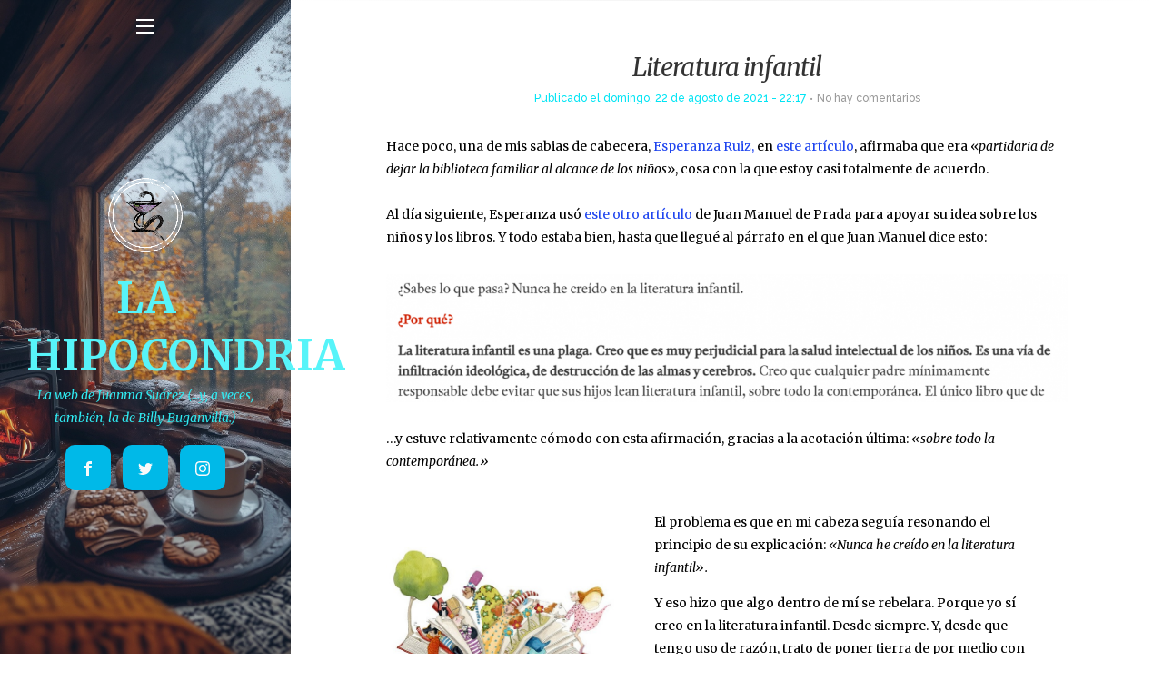

--- FILE ---
content_type: text/html; charset=UTF-8
request_url: https://lahipocondria.com/literatura-infantil/
body_size: 18276
content:
<!DOCTYPE html>

<html lang="es">
	
	<head>
		<meta charset="UTF-8">
		<meta name="viewport" content="width=device-width">
		<link rel="profile" href="http://gmpg.org/xfn/11">
		<link rel="pingback" href="https://lahipocondria.com/xmlrpc.php">
		<meta name='robots' content='index, follow, max-image-preview:large, max-snippet:-1, max-video-preview:-1' />

	<!-- This site is optimized with the Yoast SEO plugin v26.7 - https://yoast.com/wordpress/plugins/seo/ -->
	<title>Literatura infantil - LA HIPOCONDRIA</title>
	<meta name="description" content="...desde que tengo uso de razón, trato de poner tierra de por medio con esos adultos que reniegan de la infancia;..." />
	<link rel="canonical" href="https://lahipocondria.com/literatura-infantil/" />
	<meta property="og:locale" content="es_ES" />
	<meta property="og:type" content="article" />
	<meta property="og:title" content="Literatura infantil - LA HIPOCONDRIA" />
	<meta property="og:description" content="...desde que tengo uso de razón, trato de poner tierra de por medio con esos adultos que reniegan de la infancia;..." />
	<meta property="og:url" content="https://lahipocondria.com/literatura-infantil/" />
	<meta property="og:site_name" content="LA HIPOCONDRIA" />
	<meta property="article:published_time" content="2021-08-22T20:17:51+00:00" />
	<meta property="article:modified_time" content="2021-08-22T20:17:53+00:00" />
	<meta property="og:image" content="https://lahipocondria.com/ocurriario-de-verano-2025/ocurriario/literaturainfantil.jpg" />
	<meta property="og:image:width" content="554" />
	<meta property="og:image:height" content="595" />
	<meta property="og:image:type" content="image/jpeg" />
	<meta name="author" content="Juanma Suárez" />
	<meta name="twitter:card" content="summary_large_image" />
	<meta name="twitter:image" content="https://lahipocondria.com/ocurriario/literaturainfantil.jpg" />
	<meta name="twitter:creator" content="@JuanmaSuarez" />
	<meta name="twitter:site" content="@JuanmaSuarez" />
	<meta name="twitter:label1" content="Escrito por" />
	<meta name="twitter:data1" content="Juanma Suárez" />
	<meta name="twitter:label2" content="Tiempo de lectura" />
	<meta name="twitter:data2" content="3 minutos" />
	<script type="application/ld+json" class="yoast-schema-graph">{"@context":"https://schema.org","@graph":[{"@type":"Article","@id":"https://lahipocondria.com/literatura-infantil/#article","isPartOf":{"@id":"https://lahipocondria.com/literatura-infantil/"},"author":{"name":"Juanma Suárez","@id":"https://lahipocondria.com/#/schema/person/0b58d52169c7c03be9d0c7a18d764def"},"headline":"Literatura infantil","datePublished":"2021-08-22T20:17:51+00:00","dateModified":"2021-08-22T20:17:53+00:00","mainEntityOfPage":{"@id":"https://lahipocondria.com/literatura-infantil/"},"wordCount":625,"commentCount":0,"publisher":{"@id":"https://lahipocondria.com/#/schema/person/0b58d52169c7c03be9d0c7a18d764def"},"image":{"@id":"https://lahipocondria.com/literatura-infantil/#primaryimage"},"thumbnailUrl":"https://lahipocondria.com/ocurriario/image-1020x191.png","articleSection":["2021","Entradas"],"inLanguage":"es","potentialAction":[{"@type":"CommentAction","name":"Comment","target":["https://lahipocondria.com/literatura-infantil/#respond"]}]},{"@type":"WebPage","@id":"https://lahipocondria.com/literatura-infantil/","url":"https://lahipocondria.com/literatura-infantil/","name":"Literatura infantil - LA HIPOCONDRIA","isPartOf":{"@id":"https://lahipocondria.com/#website"},"primaryImageOfPage":{"@id":"https://lahipocondria.com/literatura-infantil/#primaryimage"},"image":{"@id":"https://lahipocondria.com/literatura-infantil/#primaryimage"},"thumbnailUrl":"https://lahipocondria.com/ocurriario/image-1020x191.png","datePublished":"2021-08-22T20:17:51+00:00","dateModified":"2021-08-22T20:17:53+00:00","description":"...desde que tengo uso de razón, trato de poner tierra de por medio con esos adultos que reniegan de la infancia;...","breadcrumb":{"@id":"https://lahipocondria.com/literatura-infantil/#breadcrumb"},"inLanguage":"es","potentialAction":[{"@type":"ReadAction","target":["https://lahipocondria.com/literatura-infantil/"]}]},{"@type":"ImageObject","inLanguage":"es","@id":"https://lahipocondria.com/literatura-infantil/#primaryimage","url":"https://lahipocondria.com/ocurriario/image.png","contentUrl":"https://lahipocondria.com/ocurriario/image.png","width":1342,"height":251},{"@type":"BreadcrumbList","@id":"https://lahipocondria.com/literatura-infantil/#breadcrumb","itemListElement":[{"@type":"ListItem","position":1,"name":"Portada","item":"https://lahipocondria.com/"},{"@type":"ListItem","position":2,"name":"Literatura infantil"}]},{"@type":"WebSite","@id":"https://lahipocondria.com/#website","url":"https://lahipocondria.com/","name":"LA HIPOCONDRIA","description":"La web de Juanma Suárez (...y, a veces, también, la de Billy Buganvilla.)","publisher":{"@id":"https://lahipocondria.com/#/schema/person/0b58d52169c7c03be9d0c7a18d764def"},"potentialAction":[{"@type":"SearchAction","target":{"@type":"EntryPoint","urlTemplate":"https://lahipocondria.com/?s={search_term_string}"},"query-input":{"@type":"PropertyValueSpecification","valueRequired":true,"valueName":"search_term_string"}}],"inLanguage":"es"},{"@type":["Person","Organization"],"@id":"https://lahipocondria.com/#/schema/person/0b58d52169c7c03be9d0c7a18d764def","name":"Juanma Suárez","image":{"@type":"ImageObject","inLanguage":"es","@id":"https://lahipocondria.com/#/schema/person/image/","url":"https://lahipocondria.com/ocurriario/Entrevistas2.jpg","contentUrl":"https://lahipocondria.com/ocurriario/Entrevistas2.jpg","width":654,"height":365,"caption":"Juanma Suárez"},"logo":{"@id":"https://lahipocondria.com/#/schema/person/image/"}}]}</script>
	<!-- / Yoast SEO plugin. -->


<link rel='dns-prefetch' href='//fonts.googleapis.com' />
<link rel="alternate" type="application/rss+xml" title="LA HIPOCONDRIA &raquo; Feed" href="https://lahipocondria.com/feed/" />
<link rel="alternate" type="application/rss+xml" title="LA HIPOCONDRIA &raquo; Feed de los comentarios" href="https://lahipocondria.com/comments/feed/" />
<link rel="alternate" type="application/rss+xml" title="LA HIPOCONDRIA &raquo; Comentario Literatura infantil del feed" href="https://lahipocondria.com/literatura-infantil/feed/" />
<link rel="alternate" title="oEmbed (JSON)" type="application/json+oembed" href="https://lahipocondria.com/wp-json/oembed/1.0/embed?url=https%3A%2F%2Flahipocondria.com%2Fliteratura-infantil%2F" />
<link rel="alternate" title="oEmbed (XML)" type="text/xml+oembed" href="https://lahipocondria.com/wp-json/oembed/1.0/embed?url=https%3A%2F%2Flahipocondria.com%2Fliteratura-infantil%2F&#038;format=xml" />
		<style>
			.lazyload,
			.lazyloading {
				max-width: 100%;
			}
		</style>
		<style id='wp-img-auto-sizes-contain-inline-css' type='text/css'>
img:is([sizes=auto i],[sizes^="auto," i]){contain-intrinsic-size:3000px 1500px}
/*# sourceURL=wp-img-auto-sizes-contain-inline-css */
</style>
<style id='wp-emoji-styles-inline-css' type='text/css'>

	img.wp-smiley, img.emoji {
		display: inline !important;
		border: none !important;
		box-shadow: none !important;
		height: 1em !important;
		width: 1em !important;
		margin: 0 0.07em !important;
		vertical-align: -0.1em !important;
		background: none !important;
		padding: 0 !important;
	}
/*# sourceURL=wp-emoji-styles-inline-css */
</style>
<style id='wp-block-library-inline-css' type='text/css'>
:root{--wp-block-synced-color:#7a00df;--wp-block-synced-color--rgb:122,0,223;--wp-bound-block-color:var(--wp-block-synced-color);--wp-editor-canvas-background:#ddd;--wp-admin-theme-color:#007cba;--wp-admin-theme-color--rgb:0,124,186;--wp-admin-theme-color-darker-10:#006ba1;--wp-admin-theme-color-darker-10--rgb:0,107,160.5;--wp-admin-theme-color-darker-20:#005a87;--wp-admin-theme-color-darker-20--rgb:0,90,135;--wp-admin-border-width-focus:2px}@media (min-resolution:192dpi){:root{--wp-admin-border-width-focus:1.5px}}.wp-element-button{cursor:pointer}:root .has-very-light-gray-background-color{background-color:#eee}:root .has-very-dark-gray-background-color{background-color:#313131}:root .has-very-light-gray-color{color:#eee}:root .has-very-dark-gray-color{color:#313131}:root .has-vivid-green-cyan-to-vivid-cyan-blue-gradient-background{background:linear-gradient(135deg,#00d084,#0693e3)}:root .has-purple-crush-gradient-background{background:linear-gradient(135deg,#34e2e4,#4721fb 50%,#ab1dfe)}:root .has-hazy-dawn-gradient-background{background:linear-gradient(135deg,#faaca8,#dad0ec)}:root .has-subdued-olive-gradient-background{background:linear-gradient(135deg,#fafae1,#67a671)}:root .has-atomic-cream-gradient-background{background:linear-gradient(135deg,#fdd79a,#004a59)}:root .has-nightshade-gradient-background{background:linear-gradient(135deg,#330968,#31cdcf)}:root .has-midnight-gradient-background{background:linear-gradient(135deg,#020381,#2874fc)}:root{--wp--preset--font-size--normal:16px;--wp--preset--font-size--huge:42px}.has-regular-font-size{font-size:1em}.has-larger-font-size{font-size:2.625em}.has-normal-font-size{font-size:var(--wp--preset--font-size--normal)}.has-huge-font-size{font-size:var(--wp--preset--font-size--huge)}.has-text-align-center{text-align:center}.has-text-align-left{text-align:left}.has-text-align-right{text-align:right}.has-fit-text{white-space:nowrap!important}#end-resizable-editor-section{display:none}.aligncenter{clear:both}.items-justified-left{justify-content:flex-start}.items-justified-center{justify-content:center}.items-justified-right{justify-content:flex-end}.items-justified-space-between{justify-content:space-between}.screen-reader-text{border:0;clip-path:inset(50%);height:1px;margin:-1px;overflow:hidden;padding:0;position:absolute;width:1px;word-wrap:normal!important}.screen-reader-text:focus{background-color:#ddd;clip-path:none;color:#444;display:block;font-size:1em;height:auto;left:5px;line-height:normal;padding:15px 23px 14px;text-decoration:none;top:5px;width:auto;z-index:100000}html :where(.has-border-color){border-style:solid}html :where([style*=border-top-color]){border-top-style:solid}html :where([style*=border-right-color]){border-right-style:solid}html :where([style*=border-bottom-color]){border-bottom-style:solid}html :where([style*=border-left-color]){border-left-style:solid}html :where([style*=border-width]){border-style:solid}html :where([style*=border-top-width]){border-top-style:solid}html :where([style*=border-right-width]){border-right-style:solid}html :where([style*=border-bottom-width]){border-bottom-style:solid}html :where([style*=border-left-width]){border-left-style:solid}html :where(img[class*=wp-image-]){height:auto;max-width:100%}:where(figure){margin:0 0 1em}html :where(.is-position-sticky){--wp-admin--admin-bar--position-offset:var(--wp-admin--admin-bar--height,0px)}@media screen and (max-width:600px){html :where(.is-position-sticky){--wp-admin--admin-bar--position-offset:0px}}

/*# sourceURL=wp-block-library-inline-css */
</style><style id='wp-block-calendar-inline-css' type='text/css'>
.wp-block-calendar{text-align:center}.wp-block-calendar td,.wp-block-calendar th{border:1px solid;padding:.25em}.wp-block-calendar th{font-weight:400}.wp-block-calendar caption{background-color:inherit}.wp-block-calendar table{border-collapse:collapse;width:100%}.wp-block-calendar table.has-background th{background-color:inherit}.wp-block-calendar table.has-text-color th{color:inherit}.wp-block-calendar :where(table:not(.has-text-color)){color:#40464d}.wp-block-calendar :where(table:not(.has-text-color)) td,.wp-block-calendar :where(table:not(.has-text-color)) th{border-color:#ddd}:where(.wp-block-calendar table:not(.has-background) th){background:#ddd}
/*# sourceURL=https://lahipocondria.com/wp-includes/blocks/calendar/style.min.css */
</style>
<style id='wp-block-image-inline-css' type='text/css'>
.wp-block-image>a,.wp-block-image>figure>a{display:inline-block}.wp-block-image img{box-sizing:border-box;height:auto;max-width:100%;vertical-align:bottom}@media not (prefers-reduced-motion){.wp-block-image img.hide{visibility:hidden}.wp-block-image img.show{animation:show-content-image .4s}}.wp-block-image[style*=border-radius] img,.wp-block-image[style*=border-radius]>a{border-radius:inherit}.wp-block-image.has-custom-border img{box-sizing:border-box}.wp-block-image.aligncenter{text-align:center}.wp-block-image.alignfull>a,.wp-block-image.alignwide>a{width:100%}.wp-block-image.alignfull img,.wp-block-image.alignwide img{height:auto;width:100%}.wp-block-image .aligncenter,.wp-block-image .alignleft,.wp-block-image .alignright,.wp-block-image.aligncenter,.wp-block-image.alignleft,.wp-block-image.alignright{display:table}.wp-block-image .aligncenter>figcaption,.wp-block-image .alignleft>figcaption,.wp-block-image .alignright>figcaption,.wp-block-image.aligncenter>figcaption,.wp-block-image.alignleft>figcaption,.wp-block-image.alignright>figcaption{caption-side:bottom;display:table-caption}.wp-block-image .alignleft{float:left;margin:.5em 1em .5em 0}.wp-block-image .alignright{float:right;margin:.5em 0 .5em 1em}.wp-block-image .aligncenter{margin-left:auto;margin-right:auto}.wp-block-image :where(figcaption){margin-bottom:1em;margin-top:.5em}.wp-block-image.is-style-circle-mask img{border-radius:9999px}@supports ((-webkit-mask-image:none) or (mask-image:none)) or (-webkit-mask-image:none){.wp-block-image.is-style-circle-mask img{border-radius:0;-webkit-mask-image:url('data:image/svg+xml;utf8,<svg viewBox="0 0 100 100" xmlns="http://www.w3.org/2000/svg"><circle cx="50" cy="50" r="50"/></svg>');mask-image:url('data:image/svg+xml;utf8,<svg viewBox="0 0 100 100" xmlns="http://www.w3.org/2000/svg"><circle cx="50" cy="50" r="50"/></svg>');mask-mode:alpha;-webkit-mask-position:center;mask-position:center;-webkit-mask-repeat:no-repeat;mask-repeat:no-repeat;-webkit-mask-size:contain;mask-size:contain}}:root :where(.wp-block-image.is-style-rounded img,.wp-block-image .is-style-rounded img){border-radius:9999px}.wp-block-image figure{margin:0}.wp-lightbox-container{display:flex;flex-direction:column;position:relative}.wp-lightbox-container img{cursor:zoom-in}.wp-lightbox-container img:hover+button{opacity:1}.wp-lightbox-container button{align-items:center;backdrop-filter:blur(16px) saturate(180%);background-color:#5a5a5a40;border:none;border-radius:4px;cursor:zoom-in;display:flex;height:20px;justify-content:center;opacity:0;padding:0;position:absolute;right:16px;text-align:center;top:16px;width:20px;z-index:100}@media not (prefers-reduced-motion){.wp-lightbox-container button{transition:opacity .2s ease}}.wp-lightbox-container button:focus-visible{outline:3px auto #5a5a5a40;outline:3px auto -webkit-focus-ring-color;outline-offset:3px}.wp-lightbox-container button:hover{cursor:pointer;opacity:1}.wp-lightbox-container button:focus{opacity:1}.wp-lightbox-container button:focus,.wp-lightbox-container button:hover,.wp-lightbox-container button:not(:hover):not(:active):not(.has-background){background-color:#5a5a5a40;border:none}.wp-lightbox-overlay{box-sizing:border-box;cursor:zoom-out;height:100vh;left:0;overflow:hidden;position:fixed;top:0;visibility:hidden;width:100%;z-index:100000}.wp-lightbox-overlay .close-button{align-items:center;cursor:pointer;display:flex;justify-content:center;min-height:40px;min-width:40px;padding:0;position:absolute;right:calc(env(safe-area-inset-right) + 16px);top:calc(env(safe-area-inset-top) + 16px);z-index:5000000}.wp-lightbox-overlay .close-button:focus,.wp-lightbox-overlay .close-button:hover,.wp-lightbox-overlay .close-button:not(:hover):not(:active):not(.has-background){background:none;border:none}.wp-lightbox-overlay .lightbox-image-container{height:var(--wp--lightbox-container-height);left:50%;overflow:hidden;position:absolute;top:50%;transform:translate(-50%,-50%);transform-origin:top left;width:var(--wp--lightbox-container-width);z-index:9999999999}.wp-lightbox-overlay .wp-block-image{align-items:center;box-sizing:border-box;display:flex;height:100%;justify-content:center;margin:0;position:relative;transform-origin:0 0;width:100%;z-index:3000000}.wp-lightbox-overlay .wp-block-image img{height:var(--wp--lightbox-image-height);min-height:var(--wp--lightbox-image-height);min-width:var(--wp--lightbox-image-width);width:var(--wp--lightbox-image-width)}.wp-lightbox-overlay .wp-block-image figcaption{display:none}.wp-lightbox-overlay button{background:none;border:none}.wp-lightbox-overlay .scrim{background-color:#fff;height:100%;opacity:.9;position:absolute;width:100%;z-index:2000000}.wp-lightbox-overlay.active{visibility:visible}@media not (prefers-reduced-motion){.wp-lightbox-overlay.active{animation:turn-on-visibility .25s both}.wp-lightbox-overlay.active img{animation:turn-on-visibility .35s both}.wp-lightbox-overlay.show-closing-animation:not(.active){animation:turn-off-visibility .35s both}.wp-lightbox-overlay.show-closing-animation:not(.active) img{animation:turn-off-visibility .25s both}.wp-lightbox-overlay.zoom.active{animation:none;opacity:1;visibility:visible}.wp-lightbox-overlay.zoom.active .lightbox-image-container{animation:lightbox-zoom-in .4s}.wp-lightbox-overlay.zoom.active .lightbox-image-container img{animation:none}.wp-lightbox-overlay.zoom.active .scrim{animation:turn-on-visibility .4s forwards}.wp-lightbox-overlay.zoom.show-closing-animation:not(.active){animation:none}.wp-lightbox-overlay.zoom.show-closing-animation:not(.active) .lightbox-image-container{animation:lightbox-zoom-out .4s}.wp-lightbox-overlay.zoom.show-closing-animation:not(.active) .lightbox-image-container img{animation:none}.wp-lightbox-overlay.zoom.show-closing-animation:not(.active) .scrim{animation:turn-off-visibility .4s forwards}}@keyframes show-content-image{0%{visibility:hidden}99%{visibility:hidden}to{visibility:visible}}@keyframes turn-on-visibility{0%{opacity:0}to{opacity:1}}@keyframes turn-off-visibility{0%{opacity:1;visibility:visible}99%{opacity:0;visibility:visible}to{opacity:0;visibility:hidden}}@keyframes lightbox-zoom-in{0%{transform:translate(calc((-100vw + var(--wp--lightbox-scrollbar-width))/2 + var(--wp--lightbox-initial-left-position)),calc(-50vh + var(--wp--lightbox-initial-top-position))) scale(var(--wp--lightbox-scale))}to{transform:translate(-50%,-50%) scale(1)}}@keyframes lightbox-zoom-out{0%{transform:translate(-50%,-50%) scale(1);visibility:visible}99%{visibility:visible}to{transform:translate(calc((-100vw + var(--wp--lightbox-scrollbar-width))/2 + var(--wp--lightbox-initial-left-position)),calc(-50vh + var(--wp--lightbox-initial-top-position))) scale(var(--wp--lightbox-scale));visibility:hidden}}
/*# sourceURL=https://lahipocondria.com/wp-includes/blocks/image/style.min.css */
</style>
<style id='wp-block-image-theme-inline-css' type='text/css'>
:root :where(.wp-block-image figcaption){color:#555;font-size:13px;text-align:center}.is-dark-theme :root :where(.wp-block-image figcaption){color:#ffffffa6}.wp-block-image{margin:0 0 1em}
/*# sourceURL=https://lahipocondria.com/wp-includes/blocks/image/theme.min.css */
</style>
<style id='wp-block-media-text-inline-css' type='text/css'>
.wp-block-media-text{box-sizing:border-box;
  /*!rtl:begin:ignore*/direction:ltr;
  /*!rtl:end:ignore*/display:grid;grid-template-columns:50% 1fr;grid-template-rows:auto}.wp-block-media-text.has-media-on-the-right{grid-template-columns:1fr 50%}.wp-block-media-text.is-vertically-aligned-top>.wp-block-media-text__content,.wp-block-media-text.is-vertically-aligned-top>.wp-block-media-text__media{align-self:start}.wp-block-media-text.is-vertically-aligned-center>.wp-block-media-text__content,.wp-block-media-text.is-vertically-aligned-center>.wp-block-media-text__media,.wp-block-media-text>.wp-block-media-text__content,.wp-block-media-text>.wp-block-media-text__media{align-self:center}.wp-block-media-text.is-vertically-aligned-bottom>.wp-block-media-text__content,.wp-block-media-text.is-vertically-aligned-bottom>.wp-block-media-text__media{align-self:end}.wp-block-media-text>.wp-block-media-text__media{
  /*!rtl:begin:ignore*/grid-column:1;grid-row:1;
  /*!rtl:end:ignore*/margin:0}.wp-block-media-text>.wp-block-media-text__content{direction:ltr;
  /*!rtl:begin:ignore*/grid-column:2;grid-row:1;
  /*!rtl:end:ignore*/padding:0 8%;word-break:break-word}.wp-block-media-text.has-media-on-the-right>.wp-block-media-text__media{
  /*!rtl:begin:ignore*/grid-column:2;grid-row:1
  /*!rtl:end:ignore*/}.wp-block-media-text.has-media-on-the-right>.wp-block-media-text__content{
  /*!rtl:begin:ignore*/grid-column:1;grid-row:1
  /*!rtl:end:ignore*/}.wp-block-media-text__media a{display:block}.wp-block-media-text__media img,.wp-block-media-text__media video{height:auto;max-width:unset;vertical-align:middle;width:100%}.wp-block-media-text.is-image-fill>.wp-block-media-text__media{background-size:cover;height:100%;min-height:250px}.wp-block-media-text.is-image-fill>.wp-block-media-text__media>a{display:block;height:100%}.wp-block-media-text.is-image-fill>.wp-block-media-text__media img{height:1px;margin:-1px;overflow:hidden;padding:0;position:absolute;width:1px;clip:rect(0,0,0,0);border:0}.wp-block-media-text.is-image-fill-element>.wp-block-media-text__media{height:100%;min-height:250px}.wp-block-media-text.is-image-fill-element>.wp-block-media-text__media>a{display:block;height:100%}.wp-block-media-text.is-image-fill-element>.wp-block-media-text__media img{height:100%;object-fit:cover;width:100%}@media (max-width:600px){.wp-block-media-text.is-stacked-on-mobile{grid-template-columns:100%!important}.wp-block-media-text.is-stacked-on-mobile>.wp-block-media-text__media{grid-column:1;grid-row:1}.wp-block-media-text.is-stacked-on-mobile>.wp-block-media-text__content{grid-column:1;grid-row:2}}
/*# sourceURL=https://lahipocondria.com/wp-includes/blocks/media-text/style.min.css */
</style>
<style id='wp-block-search-inline-css' type='text/css'>
.wp-block-search__button{margin-left:10px;word-break:normal}.wp-block-search__button.has-icon{line-height:0}.wp-block-search__button svg{height:1.25em;min-height:24px;min-width:24px;width:1.25em;fill:currentColor;vertical-align:text-bottom}:where(.wp-block-search__button){border:1px solid #ccc;padding:6px 10px}.wp-block-search__inside-wrapper{display:flex;flex:auto;flex-wrap:nowrap;max-width:100%}.wp-block-search__label{width:100%}.wp-block-search.wp-block-search__button-only .wp-block-search__button{box-sizing:border-box;display:flex;flex-shrink:0;justify-content:center;margin-left:0;max-width:100%}.wp-block-search.wp-block-search__button-only .wp-block-search__inside-wrapper{min-width:0!important;transition-property:width}.wp-block-search.wp-block-search__button-only .wp-block-search__input{flex-basis:100%;transition-duration:.3s}.wp-block-search.wp-block-search__button-only.wp-block-search__searchfield-hidden,.wp-block-search.wp-block-search__button-only.wp-block-search__searchfield-hidden .wp-block-search__inside-wrapper{overflow:hidden}.wp-block-search.wp-block-search__button-only.wp-block-search__searchfield-hidden .wp-block-search__input{border-left-width:0!important;border-right-width:0!important;flex-basis:0;flex-grow:0;margin:0;min-width:0!important;padding-left:0!important;padding-right:0!important;width:0!important}:where(.wp-block-search__input){appearance:none;border:1px solid #949494;flex-grow:1;font-family:inherit;font-size:inherit;font-style:inherit;font-weight:inherit;letter-spacing:inherit;line-height:inherit;margin-left:0;margin-right:0;min-width:3rem;padding:8px;text-decoration:unset!important;text-transform:inherit}:where(.wp-block-search__button-inside .wp-block-search__inside-wrapper){background-color:#fff;border:1px solid #949494;box-sizing:border-box;padding:4px}:where(.wp-block-search__button-inside .wp-block-search__inside-wrapper) .wp-block-search__input{border:none;border-radius:0;padding:0 4px}:where(.wp-block-search__button-inside .wp-block-search__inside-wrapper) .wp-block-search__input:focus{outline:none}:where(.wp-block-search__button-inside .wp-block-search__inside-wrapper) :where(.wp-block-search__button){padding:4px 8px}.wp-block-search.aligncenter .wp-block-search__inside-wrapper{margin:auto}.wp-block[data-align=right] .wp-block-search.wp-block-search__button-only .wp-block-search__inside-wrapper{float:right}
/*# sourceURL=https://lahipocondria.com/wp-includes/blocks/search/style.min.css */
</style>
<style id='wp-block-search-theme-inline-css' type='text/css'>
.wp-block-search .wp-block-search__label{font-weight:700}.wp-block-search__button{border:1px solid #ccc;padding:.375em .625em}
/*# sourceURL=https://lahipocondria.com/wp-includes/blocks/search/theme.min.css */
</style>
<style id='wp-block-paragraph-inline-css' type='text/css'>
.is-small-text{font-size:.875em}.is-regular-text{font-size:1em}.is-large-text{font-size:2.25em}.is-larger-text{font-size:3em}.has-drop-cap:not(:focus):first-letter{float:left;font-size:8.4em;font-style:normal;font-weight:100;line-height:.68;margin:.05em .1em 0 0;text-transform:uppercase}body.rtl .has-drop-cap:not(:focus):first-letter{float:none;margin-left:.1em}p.has-drop-cap.has-background{overflow:hidden}:root :where(p.has-background){padding:1.25em 2.375em}:where(p.has-text-color:not(.has-link-color)) a{color:inherit}p.has-text-align-left[style*="writing-mode:vertical-lr"],p.has-text-align-right[style*="writing-mode:vertical-rl"]{rotate:180deg}
/*# sourceURL=https://lahipocondria.com/wp-includes/blocks/paragraph/style.min.css */
</style>
<style id='wp-block-quote-inline-css' type='text/css'>
.wp-block-quote{box-sizing:border-box;overflow-wrap:break-word}.wp-block-quote.is-large:where(:not(.is-style-plain)),.wp-block-quote.is-style-large:where(:not(.is-style-plain)){margin-bottom:1em;padding:0 1em}.wp-block-quote.is-large:where(:not(.is-style-plain)) p,.wp-block-quote.is-style-large:where(:not(.is-style-plain)) p{font-size:1.5em;font-style:italic;line-height:1.6}.wp-block-quote.is-large:where(:not(.is-style-plain)) cite,.wp-block-quote.is-large:where(:not(.is-style-plain)) footer,.wp-block-quote.is-style-large:where(:not(.is-style-plain)) cite,.wp-block-quote.is-style-large:where(:not(.is-style-plain)) footer{font-size:1.125em;text-align:right}.wp-block-quote>cite{display:block}
/*# sourceURL=https://lahipocondria.com/wp-includes/blocks/quote/style.min.css */
</style>
<style id='wp-block-quote-theme-inline-css' type='text/css'>
.wp-block-quote{border-left:.25em solid;margin:0 0 1.75em;padding-left:1em}.wp-block-quote cite,.wp-block-quote footer{color:currentColor;font-size:.8125em;font-style:normal;position:relative}.wp-block-quote:where(.has-text-align-right){border-left:none;border-right:.25em solid;padding-left:0;padding-right:1em}.wp-block-quote:where(.has-text-align-center){border:none;padding-left:0}.wp-block-quote.is-large,.wp-block-quote.is-style-large,.wp-block-quote:where(.is-style-plain){border:none}
/*# sourceURL=https://lahipocondria.com/wp-includes/blocks/quote/theme.min.css */
</style>
<style id='global-styles-inline-css' type='text/css'>
:root{--wp--preset--aspect-ratio--square: 1;--wp--preset--aspect-ratio--4-3: 4/3;--wp--preset--aspect-ratio--3-4: 3/4;--wp--preset--aspect-ratio--3-2: 3/2;--wp--preset--aspect-ratio--2-3: 2/3;--wp--preset--aspect-ratio--16-9: 16/9;--wp--preset--aspect-ratio--9-16: 9/16;--wp--preset--color--black: #000000;--wp--preset--color--cyan-bluish-gray: #abb8c3;--wp--preset--color--white: #fff;--wp--preset--color--pale-pink: #f78da7;--wp--preset--color--vivid-red: #cf2e2e;--wp--preset--color--luminous-vivid-orange: #ff6900;--wp--preset--color--luminous-vivid-amber: #fcb900;--wp--preset--color--light-green-cyan: #7bdcb5;--wp--preset--color--vivid-green-cyan: #00d084;--wp--preset--color--pale-cyan-blue: #8ed1fc;--wp--preset--color--vivid-cyan-blue: #0693e3;--wp--preset--color--vivid-purple: #9b51e0;--wp--preset--color--green: #a4a71e;--wp--preset--color--dark: #171717;--wp--preset--color--light-grey: #9a9a9a;--wp--preset--gradient--vivid-cyan-blue-to-vivid-purple: linear-gradient(135deg,rgb(6,147,227) 0%,rgb(155,81,224) 100%);--wp--preset--gradient--light-green-cyan-to-vivid-green-cyan: linear-gradient(135deg,rgb(122,220,180) 0%,rgb(0,208,130) 100%);--wp--preset--gradient--luminous-vivid-amber-to-luminous-vivid-orange: linear-gradient(135deg,rgb(252,185,0) 0%,rgb(255,105,0) 100%);--wp--preset--gradient--luminous-vivid-orange-to-vivid-red: linear-gradient(135deg,rgb(255,105,0) 0%,rgb(207,46,46) 100%);--wp--preset--gradient--very-light-gray-to-cyan-bluish-gray: linear-gradient(135deg,rgb(238,238,238) 0%,rgb(169,184,195) 100%);--wp--preset--gradient--cool-to-warm-spectrum: linear-gradient(135deg,rgb(74,234,220) 0%,rgb(151,120,209) 20%,rgb(207,42,186) 40%,rgb(238,44,130) 60%,rgb(251,105,98) 80%,rgb(254,248,76) 100%);--wp--preset--gradient--blush-light-purple: linear-gradient(135deg,rgb(255,206,236) 0%,rgb(152,150,240) 100%);--wp--preset--gradient--blush-bordeaux: linear-gradient(135deg,rgb(254,205,165) 0%,rgb(254,45,45) 50%,rgb(107,0,62) 100%);--wp--preset--gradient--luminous-dusk: linear-gradient(135deg,rgb(255,203,112) 0%,rgb(199,81,192) 50%,rgb(65,88,208) 100%);--wp--preset--gradient--pale-ocean: linear-gradient(135deg,rgb(255,245,203) 0%,rgb(182,227,212) 50%,rgb(51,167,181) 100%);--wp--preset--gradient--electric-grass: linear-gradient(135deg,rgb(202,248,128) 0%,rgb(113,206,126) 100%);--wp--preset--gradient--midnight: linear-gradient(135deg,rgb(2,3,129) 0%,rgb(40,116,252) 100%);--wp--preset--font-size--small: 13px;--wp--preset--font-size--medium: 20px;--wp--preset--font-size--large: 36px;--wp--preset--font-size--x-large: 42px;--wp--preset--spacing--20: 0.44rem;--wp--preset--spacing--30: 0.67rem;--wp--preset--spacing--40: 1rem;--wp--preset--spacing--50: 1.5rem;--wp--preset--spacing--60: 2.25rem;--wp--preset--spacing--70: 3.38rem;--wp--preset--spacing--80: 5.06rem;--wp--preset--shadow--natural: 6px 6px 9px rgba(0, 0, 0, 0.2);--wp--preset--shadow--deep: 12px 12px 50px rgba(0, 0, 0, 0.4);--wp--preset--shadow--sharp: 6px 6px 0px rgba(0, 0, 0, 0.2);--wp--preset--shadow--outlined: 6px 6px 0px -3px rgb(255, 255, 255), 6px 6px rgb(0, 0, 0);--wp--preset--shadow--crisp: 6px 6px 0px rgb(0, 0, 0);}:where(.is-layout-flex){gap: 0.5em;}:where(.is-layout-grid){gap: 0.5em;}body .is-layout-flex{display: flex;}.is-layout-flex{flex-wrap: wrap;align-items: center;}.is-layout-flex > :is(*, div){margin: 0;}body .is-layout-grid{display: grid;}.is-layout-grid > :is(*, div){margin: 0;}:where(.wp-block-columns.is-layout-flex){gap: 2em;}:where(.wp-block-columns.is-layout-grid){gap: 2em;}:where(.wp-block-post-template.is-layout-flex){gap: 1.25em;}:where(.wp-block-post-template.is-layout-grid){gap: 1.25em;}.has-black-color{color: var(--wp--preset--color--black) !important;}.has-cyan-bluish-gray-color{color: var(--wp--preset--color--cyan-bluish-gray) !important;}.has-white-color{color: var(--wp--preset--color--white) !important;}.has-pale-pink-color{color: var(--wp--preset--color--pale-pink) !important;}.has-vivid-red-color{color: var(--wp--preset--color--vivid-red) !important;}.has-luminous-vivid-orange-color{color: var(--wp--preset--color--luminous-vivid-orange) !important;}.has-luminous-vivid-amber-color{color: var(--wp--preset--color--luminous-vivid-amber) !important;}.has-light-green-cyan-color{color: var(--wp--preset--color--light-green-cyan) !important;}.has-vivid-green-cyan-color{color: var(--wp--preset--color--vivid-green-cyan) !important;}.has-pale-cyan-blue-color{color: var(--wp--preset--color--pale-cyan-blue) !important;}.has-vivid-cyan-blue-color{color: var(--wp--preset--color--vivid-cyan-blue) !important;}.has-vivid-purple-color{color: var(--wp--preset--color--vivid-purple) !important;}.has-black-background-color{background-color: var(--wp--preset--color--black) !important;}.has-cyan-bluish-gray-background-color{background-color: var(--wp--preset--color--cyan-bluish-gray) !important;}.has-white-background-color{background-color: var(--wp--preset--color--white) !important;}.has-pale-pink-background-color{background-color: var(--wp--preset--color--pale-pink) !important;}.has-vivid-red-background-color{background-color: var(--wp--preset--color--vivid-red) !important;}.has-luminous-vivid-orange-background-color{background-color: var(--wp--preset--color--luminous-vivid-orange) !important;}.has-luminous-vivid-amber-background-color{background-color: var(--wp--preset--color--luminous-vivid-amber) !important;}.has-light-green-cyan-background-color{background-color: var(--wp--preset--color--light-green-cyan) !important;}.has-vivid-green-cyan-background-color{background-color: var(--wp--preset--color--vivid-green-cyan) !important;}.has-pale-cyan-blue-background-color{background-color: var(--wp--preset--color--pale-cyan-blue) !important;}.has-vivid-cyan-blue-background-color{background-color: var(--wp--preset--color--vivid-cyan-blue) !important;}.has-vivid-purple-background-color{background-color: var(--wp--preset--color--vivid-purple) !important;}.has-black-border-color{border-color: var(--wp--preset--color--black) !important;}.has-cyan-bluish-gray-border-color{border-color: var(--wp--preset--color--cyan-bluish-gray) !important;}.has-white-border-color{border-color: var(--wp--preset--color--white) !important;}.has-pale-pink-border-color{border-color: var(--wp--preset--color--pale-pink) !important;}.has-vivid-red-border-color{border-color: var(--wp--preset--color--vivid-red) !important;}.has-luminous-vivid-orange-border-color{border-color: var(--wp--preset--color--luminous-vivid-orange) !important;}.has-luminous-vivid-amber-border-color{border-color: var(--wp--preset--color--luminous-vivid-amber) !important;}.has-light-green-cyan-border-color{border-color: var(--wp--preset--color--light-green-cyan) !important;}.has-vivid-green-cyan-border-color{border-color: var(--wp--preset--color--vivid-green-cyan) !important;}.has-pale-cyan-blue-border-color{border-color: var(--wp--preset--color--pale-cyan-blue) !important;}.has-vivid-cyan-blue-border-color{border-color: var(--wp--preset--color--vivid-cyan-blue) !important;}.has-vivid-purple-border-color{border-color: var(--wp--preset--color--vivid-purple) !important;}.has-vivid-cyan-blue-to-vivid-purple-gradient-background{background: var(--wp--preset--gradient--vivid-cyan-blue-to-vivid-purple) !important;}.has-light-green-cyan-to-vivid-green-cyan-gradient-background{background: var(--wp--preset--gradient--light-green-cyan-to-vivid-green-cyan) !important;}.has-luminous-vivid-amber-to-luminous-vivid-orange-gradient-background{background: var(--wp--preset--gradient--luminous-vivid-amber-to-luminous-vivid-orange) !important;}.has-luminous-vivid-orange-to-vivid-red-gradient-background{background: var(--wp--preset--gradient--luminous-vivid-orange-to-vivid-red) !important;}.has-very-light-gray-to-cyan-bluish-gray-gradient-background{background: var(--wp--preset--gradient--very-light-gray-to-cyan-bluish-gray) !important;}.has-cool-to-warm-spectrum-gradient-background{background: var(--wp--preset--gradient--cool-to-warm-spectrum) !important;}.has-blush-light-purple-gradient-background{background: var(--wp--preset--gradient--blush-light-purple) !important;}.has-blush-bordeaux-gradient-background{background: var(--wp--preset--gradient--blush-bordeaux) !important;}.has-luminous-dusk-gradient-background{background: var(--wp--preset--gradient--luminous-dusk) !important;}.has-pale-ocean-gradient-background{background: var(--wp--preset--gradient--pale-ocean) !important;}.has-electric-grass-gradient-background{background: var(--wp--preset--gradient--electric-grass) !important;}.has-midnight-gradient-background{background: var(--wp--preset--gradient--midnight) !important;}.has-small-font-size{font-size: var(--wp--preset--font-size--small) !important;}.has-medium-font-size{font-size: var(--wp--preset--font-size--medium) !important;}.has-large-font-size{font-size: var(--wp--preset--font-size--large) !important;}.has-x-large-font-size{font-size: var(--wp--preset--font-size--x-large) !important;}
/*# sourceURL=global-styles-inline-css */
</style>

<style id='classic-theme-styles-inline-css' type='text/css'>
/*! This file is auto-generated */
.wp-block-button__link{color:#fff;background-color:#32373c;border-radius:9999px;box-shadow:none;text-decoration:none;padding:calc(.667em + 2px) calc(1.333em + 2px);font-size:1.125em}.wp-block-file__button{background:#32373c;color:#fff;text-decoration:none}
/*# sourceURL=/wp-includes/css/classic-themes.min.css */
</style>
<link rel='stylesheet' id='uag-style-4132-css' href='https://lahipocondria.com/ocurriario/uag-plugin/assets/4000/uag-css-4132.css?ver=1768432120' type='text/css' media='all' />
<link rel='stylesheet' id='natured-fonts-css' href='//fonts.googleapis.com/css?family=Merriweather%3A400%2C400i%2C700%26amp%3Bsubset%3Dcyrillic%2Ccyrillic-ext%2Clatin-ext%7CRaleway%3A500%2C600&#038;subset=latin%2Clatin-ext' type='text/css' media='all' />
<link rel='stylesheet' id='natured-style-css' href='https://lahipocondria.com/wp-content/themes/natured/style.css?ver=a3b5c64cff7f806eadde5066f83158ce' type='text/css' media='all' />
<style id='natured-style-inline-css' type='text/css'>

		body {color: #000000;}
		
		#splash:before {opacity: 0.2;}
		.splash-title a, .splash-title a:visited {color: #fff;}
		#splash p {color: #ffffff;}
		#splash-menu a, #splash-menu a:visited {background: #a4a71e; color: #fff;}
		
		#splash:before, .sidebar:before {background: #206fbf;}
		
		.site-title a, .site-title a:visited {color: #57f4f9;}
		.site-description {color: #30ebf2;}
		.sidebar {color: #cccccc;}
		.sidebar-nav .nav-menu > li > a {color: #02f9f9;}
		.sidebar-nav .nav-menu > li > a:hover {color: #598fbf;}
		
		.nav-toggle .menu-icon, 
		.nav-toggle .menu-icon:before, 
		.nav-toggle .menu-icon:after,
		.close-canvas-nav .menu-icon, 
		.close-canvas-nav .menu-icon:before, 
		.close-canvas-nav .menu-icon:after {background: #ffffff;}
		
		.nav-toggle:hover .menu-icon, 
		.nav-toggle:hover .menu-icon:before, 
		.nav-toggle:hover .menu-icon:after,
		.close-canvas-nav:hover .menu-icon,
		.close-canvas-nav:hover .menu-icon:before,
		.close-canvas-nav:hover .menu-icon:after  {background: #00b1f2;}
		
		.sidebar .social-profiles a {background: #00b9e8;}
		.sidebar .social-profiles a:hover {background: #84f1f4;}
		.sidebar .social-profiles .icon {fill: #f9f9f9;}
		
		.site-content {background: #ffffff;}
		.taxonomy-description {color: #9a9a9a;}
		
		.post-format a, .post-format a:visited, .cat-links a, .cat-links a:visited,.entry-meta, entry-meta a, .entry-meta a:visited,.entry-meta .portfolio-cats a {color: #00e4f4;}
		.post-thumbnail-caption {background: #000000;}
		.post-thumbnail-caption {color: #cdcdcd;}
		h1, h2, h3, h4, h5, h6, .entry-title a, .entry-title a:visited {color: #333333;}
		.sticky-badge:after, .cat-links:after {color: #11a9e0;}
		.entry-meta a:hover, .cat-links a:hover, .page-content a, .entry-content a, .author-info a, .comment-navigation a, .image-navigation a, .comment-content a, .pingback .comment-body > a, .comment-meta a, .logged-in-as a, .widget_calendar a, .textwidget a {color: #1f45ef;}
		.taxonomy-description a:hover, .page-content a:hover, .entry-content a:hover, .author-info a:hover, .comment-navigation a:hover, .image-navigation a:hover, .comment-content a:hover, .comment-meta a:hover, .logged-in-as a:hover, .widget_calendar a:hover, .textwidget a:hover, .portfolio-grid .portfolio-cats a:hover {color: #4cf7f7;}
		
		.sticky-badge {color: #007eb5;}
		
		.tags-list a, .tagcloud a, .tags-list a:visited, .tagcloud a:visited  {color: #44c8e5; border-color: #02d4ff}
		.tags-list a:hover,.tagcloud a:hover  {color: #0d1fe5; border-color: #208df9}
		.comment-meta, .comment-list .bypostauthor .fn:after {color: #0d80e5;}
		.post-navigation .nav-meta {color: #b5b5b5;}
		#footer-social .social-profiles .icon  {fill: #00b9ce;}
		#footer-social .social-profiles a:hover .icon  {fill: #b6e5ef;}
		
		a.button,
		button,
		input[type='button'],
		input[type='reset'],
		input[type='submit'],
		.mc4wp-form input[type='submit'],
		.page-numbers:hover,
		.page-numbers.current {background: #1aa1db; color: #ffffff;}
		
		.page-numbers .icon {fill: inherit}
		
		.entry-content .more-link,.entry-content .more-link:visited { background: #171717; color: #ffffff;}
		.entry-content .more-link:hover { background: #06d6c1; color: #fff; }
		
		a.button:hover,
		button:hover,
		input[type='button']:hover,
		input[type='reset']:hover,
		.mc4wp-form input[type='submit']:hover,
		input[type='submit']:hover {background: #75d1cf; color: #0072f4;}
		
		.page-numbers:hover .icon {fill: #0072f4;}
		
		input:not(.submit),select,textarea {background: #fafafa; color: #000000; }
		::-webkit-input-placeholder {color: #000000; }
		::-moz-placeholder{color: #000000; }
		:-ms-input-placeholder {color: #000000; }
		::placeholder {color: #000000; }
		
		@media (max-width: 991px) { 
		.off-canvas-nav {background: #171717;}
		}
		#splash .custom-logo,
		.header-image img {
		max-width: 7.6rem;
		height: auto;
        }
		
        @media (min-width: 992px) { 
		.sidebar {
		width: 25%;
		}
		.site-content {
		margin-left: 25%;
		}
		
		.rtl .site-content {
		margin-right: 25%;
		margin-left: 0;
		}
		.sidebar-right .site-content {
		margin-right: 25%;
		}
		
		.rtl.sidebar-right .site-content {
		margin-left: 25%;
		}
		
        }
		
		::-moz-selection { background: #85c3d3; color: #ffffff;}
		::selection { background: #85c3d3; color: #ffffff;}	
		
		
/*# sourceURL=natured-style-inline-css */
</style>
<link rel='stylesheet' id='colorbox-css-css' href='https://lahipocondria.com/wp-content/themes/natured/assets/css/colorbox/colorbox.css' type='text/css' media='all' />
<script type="text/javascript" src="https://lahipocondria.com/wp-includes/js/jquery/jquery.min.js?ver=3.7.1" id="jquery-core-js"></script>
<script type="text/javascript" src="https://lahipocondria.com/wp-includes/js/jquery/jquery-migrate.min.js?ver=3.4.1" id="jquery-migrate-js"></script>
<link rel="https://api.w.org/" href="https://lahipocondria.com/wp-json/" /><link rel="alternate" title="JSON" type="application/json" href="https://lahipocondria.com/wp-json/wp/v2/posts/4132" /><link rel="EditURI" type="application/rsd+xml" title="RSD" href="https://lahipocondria.com/xmlrpc.php?rsd" />

<link rel='shortlink' href='https://lahipocondria.com/?p=4132' />
		<script>
			document.documentElement.className = document.documentElement.className.replace('no-js', 'js');
		</script>
				<style>
			.no-js img.lazyload {
				display: none;
			}

			figure.wp-block-image img.lazyloading {
				min-width: 150px;
			}

			.lazyload,
			.lazyloading {
				--smush-placeholder-width: 100px;
				--smush-placeholder-aspect-ratio: 1/1;
				width: var(--smush-image-width, var(--smush-placeholder-width)) !important;
				aspect-ratio: var(--smush-image-aspect-ratio, var(--smush-placeholder-aspect-ratio)) !important;
			}

						.lazyload, .lazyloading {
				opacity: 0;
			}

			.lazyloaded {
				opacity: 1;
				transition: opacity 400ms;
				transition-delay: 0ms;
			}

					</style>
		<style type="text/css" id="custom-background-css">
			.sidebar {
			background-color: #000000;
			}
				.sidebar {
				background-image: url( https://lahipocondria.com/ocurriario/NATURED-Invierno2025.jpg ) ;
				}
				.sidebar:before {
				display: block;
				}
			.sidebar {
            background-position: center center;
            background-size: cover;
            background-repeat: no-repeat;
            background-attachment: scroll;
			}
				.sidebar:before {
				opacity: 0.15;
				}</style><style id="uagb-style-conditional-extension">@media (min-width: 1025px){body .uag-hide-desktop.uagb-google-map__wrap,body .uag-hide-desktop{display:none !important}}@media (min-width: 768px) and (max-width: 1024px){body .uag-hide-tab.uagb-google-map__wrap,body .uag-hide-tab{display:none !important}}@media (max-width: 767px){body .uag-hide-mob.uagb-google-map__wrap,body .uag-hide-mob{display:none !important}}</style><link rel="icon" href="https://lahipocondria.com/ocurriario/favicon1.png" sizes="32x32" />
<link rel="icon" href="https://lahipocondria.com/ocurriario/favicon1.png" sizes="192x192" />
<link rel="apple-touch-icon" href="https://lahipocondria.com/ocurriario/favicon1.png" />
<meta name="msapplication-TileImage" content="https://lahipocondria.com/ocurriario/favicon1.png" />
	</head>
	
	<body class="wp-singular post-template-default single single-post postid-4132 single-format-standard custom-background wp-custom-logo wp-embed-responsive wp-theme-natured sidebar-layout-1">
		
		<div id="page" class="hfeed site">
			<nav id="sidebar-nav" class="sidebar-nav off-canvas-nav"><div id="nav-container" class="nav-container"><ul id="menu-menu2" class="nav-menu"><li id="menu-item-2004" class="menu-item menu-item-type-custom menu-item-object-custom menu-item-home menu-item-2004"><a href="https://lahipocondria.com">Inicio</a></li>
<li id="menu-item-5603" class="menu-item menu-item-type-custom menu-item-object-custom menu-item-has-children menu-item-5603"><a href="#">Ocurriarios de Verano<span class="sub-menu-icon"><svg class="icon icon-angle-down" aria-hidden="true" role="img"> <use xlink:href="https://lahipocondria.com/wp-content/themes/natured/assets/icons/symbol-defs.svg#icon-angle-down"></use> </svg></span></a>
<ul class="sub-menu">
	<li id="menu-item-5594" class="menu-item menu-item-type-post_type menu-item-object-page menu-item-5594"><a href="https://lahipocondria.com/ocurriario-de-verano-2025/">Ocurriario de Verano 2025</a></li>
	<li id="menu-item-5123" class="menu-item menu-item-type-taxonomy menu-item-object-category menu-item-5123"><a href="https://lahipocondria.com/ocurriariodelverano2024/">Ocurriario de Verano 2024</a></li>
</ul>
</li>
<li id="menu-item-3986" class="menu-item menu-item-type-custom menu-item-object-custom menu-item-has-children menu-item-3986"><a href="#">Secciones vintage<span class="sub-menu-icon"><svg class="icon icon-angle-down" aria-hidden="true" role="img"> <use xlink:href="https://lahipocondria.com/wp-content/themes/natured/assets/icons/symbol-defs.svg#icon-angle-down"></use> </svg></span></a>
<ul class="sub-menu">
	<li id="menu-item-2008" class="menu-item menu-item-type-post_type menu-item-object-page menu-item-2008"><a href="https://lahipocondria.com/1193-2/">El diván</a></li>
	<li id="menu-item-2163" class="menu-item menu-item-type-post_type menu-item-object-page menu-item-2163"><a href="https://lahipocondria.com/paranopias/">Paranopias</a></li>
</ul>
</li>
<li id="menu-item-3978" class="menu-item menu-item-type-custom menu-item-object-custom menu-item-3978"><a href="http://lahipocondria.com/JironesEnElTintero">Jirones en el tintero</a></li>
</ul></div> <span class="close-button"><a href="#" id="close-canvas-nav" class="close-canvas-nav"><i class="menu-icon"></i></a></span></nav>			
			<div class="wrapper">
				
<div id="sidebar" class="sidebar">
    <div class="sidebar-inner">

        <nav id="sidebar-nav" class="sidebar-nav hidden-nav"><div id="nav-container" class="nav-container"><ul id="menu-menu2-1" class="nav-menu"><li class="menu-item menu-item-type-custom menu-item-object-custom menu-item-home menu-item-2004"><a href="https://lahipocondria.com">Inicio</a></li>
<li class="menu-item menu-item-type-custom menu-item-object-custom menu-item-has-children menu-item-5603"><a href="#">Ocurriarios de Verano<span class="sub-menu-icon"><svg class="icon icon-angle-down" aria-hidden="true" role="img"> <use xlink:href="https://lahipocondria.com/wp-content/themes/natured/assets/icons/symbol-defs.svg#icon-angle-down"></use> </svg></span></a>
<ul class="sub-menu">
	<li class="menu-item menu-item-type-post_type menu-item-object-page menu-item-5594"><a href="https://lahipocondria.com/ocurriario-de-verano-2025/">Ocurriario de Verano 2025</a></li>
	<li class="menu-item menu-item-type-taxonomy menu-item-object-category menu-item-5123"><a href="https://lahipocondria.com/ocurriariodelverano2024/">Ocurriario de Verano 2024</a></li>
</ul>
</li>
<li class="menu-item menu-item-type-custom menu-item-object-custom menu-item-has-children menu-item-3986"><a href="#">Secciones vintage<span class="sub-menu-icon"><svg class="icon icon-angle-down" aria-hidden="true" role="img"> <use xlink:href="https://lahipocondria.com/wp-content/themes/natured/assets/icons/symbol-defs.svg#icon-angle-down"></use> </svg></span></a>
<ul class="sub-menu">
	<li class="menu-item menu-item-type-post_type menu-item-object-page menu-item-2008"><a href="https://lahipocondria.com/1193-2/">El diván</a></li>
	<li class="menu-item menu-item-type-post_type menu-item-object-page menu-item-2163"><a href="https://lahipocondria.com/paranopias/">Paranopias</a></li>
</ul>
</li>
<li class="menu-item menu-item-type-custom menu-item-object-custom menu-item-3978"><a href="http://lahipocondria.com/JironesEnElTintero">Jirones en el tintero</a></li>
</ul></div></nav>
                <div class="toggle-buttons">
                        <a href="#" id="nav-toggle" class="nav-toggle"><i class="menu-icon"></i></a>
                    </div>
        
        <header id="masthead" class="site-header" role="banner">


            <div class="site-identity">
                <div class="header-image"><a href="https://lahipocondria.com/" class="custom-logo-link" rel="home"><img width="600" height="600" src="https://lahipocondria.com/ocurriario/LOGOfondoBLANCOtrasnparente.png" class="custom-logo" alt="LA HIPOCONDRIA" decoding="async" fetchpriority="high" /></a></div><h1 class="site-title"><a href="https://lahipocondria.com/" rel="home">LA HIPOCONDRIA</a></h1>
<p class="site-description">La web de Juanma Suárez (&#8230;y, a veces, también, la de Billy Buganvilla.)</p>
                 <nav id="sidebar-social"><ul id="menu-socials-menu" class="social-profiles"><li id="menu-item-3229" class="facebook menu-item menu-item-type-custom menu-item-object-custom menu-item-3229"><a target="_blank" rel="nofollow" href="http://www.facebook.com/juarmasuarez" title="Mi página de Facebook"><span class="screen-reader-text social-profile-label">Facebook</span><svg class="icon icon-facebook" aria-hidden="true" role="img"> <use xlink:href="https://lahipocondria.com/wp-content/themes/natured/assets/icons/symbol-defs.svg#icon-facebook"></use> </svg></a></li>
<li id="menu-item-3230" class="twiter menu-item menu-item-type-custom menu-item-object-custom menu-item-3230"><a target="_blank" rel="nofollow" href="http://www.twitter.com/JuanmaSuarez" title="Mi Twitter"><span class="screen-reader-text social-profile-label">Twitter</span><svg class="icon icon-twitter" aria-hidden="true" role="img"> <use xlink:href="https://lahipocondria.com/wp-content/themes/natured/assets/icons/symbol-defs.svg#icon-twitter"></use> </svg></a></li>
<li id="menu-item-3232" class="Instagram menu-item menu-item-type-custom menu-item-object-custom menu-item-3232"><a rel="nofollow" href="http://www.instagram.com/juanma_s_g" title="Mi Instagram"><span class="screen-reader-text social-profile-label">Instagram</span><svg class="icon icon-instagram" aria-hidden="true" role="img"> <use xlink:href="https://lahipocondria.com/wp-content/themes/natured/assets/icons/symbol-defs.svg#icon-instagram"></use> </svg></a></li>
</ul></nav>
            </div>

        </header>


    </div><!-- .sidebar-inner -->
</div><!-- .sidebar -->
				
				<div id="content" class="site-content">
					
								
<div id="primary" class="content-area">
    <main id="main" class="site-main">

        
<article id="post-4132" class="inner-wrapper post-4132 post type-post status-publish format-standard hentry category-196 category-entradas">
    <div class="content-container">
        <header class="entry-header">
            <h1 class="entry-title">Literatura infantil</h1><div class="entry-meta"><span class="posted-on post-meta">Publicado el <time class="entry-date published updated" datetime="2021-08-22T22:17:51+02:00">domingo, 22 de agosto de 2021 - 22:17</time></span><span class="comments-number post-meta"><a href="https://lahipocondria.com/literatura-infantil/#respond">No hay comentarios</a></span></div>        </header><!-- .entry-header -->

        
        <div class="entry-content">
            
<p>Hace poco, una de mis sabias de cabecera, <a href="https://twitter.com/EsperanzaRuiz" target="_blank" rel="noreferrer noopener">Esperanza Ruiz,</a> en <a href="https://leerporleer.com/secciones/el-noir-es-para-el-verano/" target="_blank" rel="noreferrer noopener">este artículo</a>, afirmaba que era «<em>partidaria de dejar la biblioteca familiar al alcance de los niños</em>», cosa con la que estoy casi totalmente de acuerdo.</p>



<p>Al día siguiente, Esperanza usó <a href="https://leerporleer.com/noticias/juan-manuel-de-prada-hoy-en-dia-se-puede-completar-el-bachillerato-sin-haber-leido-un-libro/" target="_blank" rel="noreferrer noopener">este otro artículo</a> de Juan Manuel de Prada para apoyar su idea sobre los niños y los libros. Y todo estaba bien, hasta que llegué al párrafo en el que Juan Manuel dice esto:</p>



<figure class="wp-block-image size-large"><img decoding="async" width="1020" height="191" data-src="https://lahipocondria.com/ocurriario/image-1020x191.png" alt="" class="wp-image-4133 lazyload" data-srcset="https://lahipocondria.com/ocurriario/image-1020x191.png 1020w, https://lahipocondria.com/ocurriario/image-632x118.png 632w, https://lahipocondria.com/ocurriario/image-410x77.png 410w, https://lahipocondria.com/ocurriario/image-100x19.png 100w, https://lahipocondria.com/ocurriario/image-275x51.png 275w, https://lahipocondria.com/ocurriario/image.png 1342w" data-sizes="(max-width: 1020px) 100vw, 1020px" src="[data-uri]" style="--smush-placeholder-width: 1020px; --smush-placeholder-aspect-ratio: 1020/191;" /></figure>



<p>&#8230;y estuve relativamente cómodo con esta afirmación, gracias a la acotación última:<em> «sobre todo la contemporánea.»</em></p>



<div class="wp-block-media-text alignwide is-stacked-on-mobile" style="grid-template-columns:34% auto"><figure class="wp-block-media-text__media"><img decoding="async" width="554" height="595" data-src="https://lahipocondria.com/ocurriario/literaturainfantil.jpg" alt="" class="wp-image-4135 size-full lazyload" data-srcset="https://lahipocondria.com/ocurriario/literaturainfantil.jpg 554w, https://lahipocondria.com/ocurriario/literaturainfantil-410x440.jpg 410w, https://lahipocondria.com/ocurriario/literaturainfantil-100x107.jpg 100w, https://lahipocondria.com/ocurriario/literaturainfantil-275x295.jpg 275w" data-sizes="(max-width: 554px) 100vw, 554px" src="[data-uri]" style="--smush-placeholder-width: 554px; --smush-placeholder-aspect-ratio: 554/595;" /></figure><div class="wp-block-media-text__content">
<p>El problema es que en mi cabeza seguía resonando el principio de su explicación: <em>«Nunca he creído en la literatura infantil».</em></p>



<p>Y eso hizo que algo dentro de mí se rebelara. Porque yo sí creo en la literatura infantil. Desde siempre. Y, desde que tengo uso de razón, trato de poner tierra de por medio con esos adultos que reniegan de la infancia; esos adultos que son siempre adultos porque es lo que toca. Esos adultos de rostro ceñudo que ven una pérdida de tiempo ver dibujos animados, por ejemplo&#8230; y por los que, hace muchos años, escribí esto en un relato (sí, sé que queda feo autocitarse, pero es una de las pocas frases mías de la que todavía estoy orgulloso): </p>
</div></div>



<blockquote class="wp-block-quote is-layout-flow wp-block-quote-is-layout-flow"><p><em>Se sentía tremendamente joven por dentro y, tal vez, eso era lo que le hacía parecer tremendamente feliz por fuera.</em></p></blockquote>



<p>Porque, estando de acuerdo con De Prada en cuanto al uso ideológico y rastrero de parte de la literatura infantil actual, en la que no hay escritores sino adoctrinadores profesionales, me parece muy injusto el extender esa ponzoña a la buena literatura infantil. La que aviva la imaginación de los niños, la que les muestra valores reales y universales de manera natural, la que les divierte, les evade, les acompaña, les da esperanzas&#8230;</p>



<p>Juan Manuel se olvida, tal vez a sabiendas, de los libros infantiles con los que hemos crecido muchos de nosotros y que han sido, a posteriori, la puerta para entrar en la literatura adulta. Libros de Michael Ende, Roald Dahl, Beatrix Potter, Lewis Carrol, Selma Lagerlöf (primera mujer en conseguir, por cierto, un nobel de literatura), Pat O&#8217;Shea, Juan Muñoz Martín&#8230;</p>



<p>Muchos hemos querido volar a lomos de Fujur, o vivir una aventura con los Hollister, o cruzarnos con Max y Moritz en alguna de sus travesuras, o embarcar en El Salmonete con el pirata Garrapata&#8230;</p>



<p>Es cierto que lo que ahora venden como literatura infantil, muchas veces, no es más que bazofia adoctrinadora con colorines; pero, parafraseando al propio Juan Manuel de Prada (en otro contexto, es cierto) estaría bien que no proyectásemos sobre la literatura infantil «nuestras culpas, nuestros traumas y nuestras malas conciencias». Dejemos que los niños lean al Corsario Negro o a Nils Holgersson, a Robinson Crusoe o al pequeño Nicolás, a Phileas Fogg o a Jim Botón&#8230; Pero, también de acuerdo con Juan Manuel, huyamos de la mayoría de la literatura infantil actual, sobre todo la que se anuncie en medios de comunicación o canales oficiales.</p>



<p>Dejemos, en todo caso, que sean los niños los que elijan su forma de acercase a la literatura, y no proyectemos sobre ellos nuestras propias malas conciencias.</p>



<p>A la literatura adulta se llega a través de muchas puertas y ventanas: cine, cómics, series, podcasts, música&#8230; y una de ellas es también, como no, la literatura infantil. La buena. La de verdad. ¿Quiénes somos nosotros para cerrar cualquiera de esas entradas?</p>
        </div><!-- .entry-content -->

            </div>
</article><!-- #post-## -->

	<nav class="navigation post-navigation" aria-label="Entradas">
		<h2 class="screen-reader-text">Navegación de entradas</h2>
		<div class="nav-links"><div class="nav-previous"><a href="https://lahipocondria.com/vertigo/" rel="prev"><span class="nav-meta">Entrada anterior</span> <span class="post-title"><figure class="wp-block-image"><img data-src="https://lahipocondria.com/ocurriario/vertigoTitulo.jpg" alt="" class="wp-image-3816 lazyload" src="[data-uri]" style="--smush-placeholder-width: 719px; --smush-placeholder-aspect-ratio: 719/223;" /></figure></span></a></div><div class="nav-next"><a href="https://lahipocondria.com/jirones-en-el-tintero/" rel="next"><span class="nav-meta">Siguiente entrada</span> <span class="post-title">Jirones en el tintero</span></a></div></div>
	</nav>

<div id="comments" class="comments-area inner-wrapper">
    <div class="content-container">
        
        	<div id="respond" class="comment-respond">
		<h3 id="reply-title" class="comment-reply-title section-title">Deja una respuesta <small><a rel="nofollow" id="cancel-comment-reply-link" href="/literatura-infantil/#respond" style="display:none;"><i class="fa fa-times-circle"></i></a></small></h3><form action="https://lahipocondria.com/wp-comments-post.php" method="post" id="commentform" class="comment-form"><p class="comment-notes"><span id="email-notes">Tu dirección de correo electrónico no será publicada.</span> <span class="required-field-message">Los campos obligatorios están marcados con <span class="required">*</span></span></p><p class="comment-form-comment"><textarea id="comment" name="comment" cols="45" rows="5" placeholder="Comenta aquí" aria-required="true"></textarea></p><p class="comment-form-author"><label for="author">Nombre <span class="required">*</span></label> <input id="author" name="author" type="text" value="" size="30" maxlength="245" autocomplete="name" required /></p>
<p class="comment-form-email"><label for="email">Correo electrónico <span class="required">*</span></label> <input id="email" name="email" type="email" value="" size="30" maxlength="100" aria-describedby="email-notes" autocomplete="email" required /></p>
<p class="comment-form-url"><label for="url">Web</label> <input id="url" name="url" type="url" value="" size="30" maxlength="200" autocomplete="url" /></p>
<p class="comment-form-cookies-consent"><input id="wp-comment-cookies-consent" name="wp-comment-cookies-consent" type="checkbox" value="yes" /> <label for="wp-comment-cookies-consent">Guarda mi nombre, correo electrónico y web en este navegador para la próxima vez que comente.</label></p>
<p class="form-submit"><input name="submit" type="submit" id="submit" class="submit" value="Publicar el comentario" /> <input type='hidden' name='comment_post_ID' value='4132' id='comment_post_ID' />
<input type='hidden' name='comment_parent' id='comment_parent' value='0' />
</p><p style="display: none;"><input type="hidden" id="akismet_comment_nonce" name="akismet_comment_nonce" value="70b100e8af" /></p><p style="display: none !important;" class="akismet-fields-container" data-prefix="ak_"><label>&#916;<textarea name="ak_hp_textarea" cols="45" rows="8" maxlength="100"></textarea></label><input type="hidden" id="ak_js_1" name="ak_js" value="219"/><script>document.getElementById( "ak_js_1" ).setAttribute( "value", ( new Date() ).getTime() );</script></p></form>	</div><!-- #respond -->
	    </div>
</div><!-- #comments -->
    </main><!-- .site-main -->
</div><!-- .content-area -->


<div class="inner-wrapper">
    <div class="content-container">
        <div class="sidebar-areas">

                        <div id="bottom-sidebar" class="widget-area" role="complementary">
                <div id="block-677" class="widget widget_block widget_media_image">
<figure class="wp-block-image size-full"><img decoding="async" width="600" height="400" data-src="https://lahipocondria.com/ocurriario/Invierno2025.jpg" alt="" class="wp-image-5627 lazyload" data-srcset="https://lahipocondria.com/ocurriario/Invierno2025.jpg 600w, https://lahipocondria.com/ocurriario/Invierno2025-500x333.jpg 500w, https://lahipocondria.com/ocurriario/Invierno2025-300x200.jpg 300w" data-sizes="(max-width: 600px) 100vw, 600px" src="[data-uri]" style="--smush-placeholder-width: 600px; --smush-placeholder-aspect-ratio: 600/400;" /></figure>
</div>            </div>
            
        </div>
    </div>
</div><!-- .secondary -->

<div id="bottom-sidebar-group" class="inner-wrapper">
    <div class="content-container">
        <div class="sidebar-areas">

                        <div id="bottom-1-sidebar" class="widget-area" role="complementary">
                <aside id="block-642" class="widget widget_block widget_calendar"><div class="wp-block-calendar"><table id="wp-calendar" class="wp-calendar-table">
	<caption>enero 2026</caption>
	<thead>
	<tr>
		<th scope="col" aria-label="lunes">L</th>
		<th scope="col" aria-label="martes">M</th>
		<th scope="col" aria-label="miércoles">X</th>
		<th scope="col" aria-label="jueves">J</th>
		<th scope="col" aria-label="viernes">V</th>
		<th scope="col" aria-label="sábado">S</th>
		<th scope="col" aria-label="domingo">D</th>
	</tr>
	</thead>
	<tbody>
	<tr>
		<td colspan="3" class="pad">&nbsp;</td><td>1</td><td>2</td><td>3</td><td>4</td>
	</tr>
	<tr>
		<td>5</td><td>6</td><td>7</td><td>8</td><td>9</td><td>10</td><td>11</td>
	</tr>
	<tr>
		<td>12</td><td>13</td><td>14</td><td><a href="https://lahipocondria.com/2026/01/15/" aria-label="Entradas publicadas el 15 de January de 2026">15</a></td><td>16</td><td>17</td><td>18</td>
	</tr>
	<tr>
		<td>19</td><td>20</td><td>21</td><td>22</td><td>23</td><td>24</td><td>25</td>
	</tr>
	<tr>
		<td>26</td><td>27</td><td>28</td><td id="today">29</td><td>30</td><td>31</td>
		<td class="pad" colspan="1">&nbsp;</td>
	</tr>
	</tbody>
	</table><nav aria-label="Meses anteriores y posteriores" class="wp-calendar-nav">
		<span class="wp-calendar-nav-prev"><a href="https://lahipocondria.com/2025/12/">&laquo; Dic</a></span>
		<span class="pad">&nbsp;</span>
		<span class="wp-calendar-nav-next">&nbsp;</span>
	</nav></div></aside>            </div>
            
                        <div id="bottom-2-sidebar" class="widget-area" role="complementary">
                <aside id="natured-widget-recent-posts-2" class="widget natured-widget-recent-posts"><h3 class="widget-title">Mis últimas entradas</h3>
    <ul>
        
        <li class="widget-post clearfix format-standard has-post-thumbnail">

                        <div class="post-thumbnail">
                <a href="https://lahipocondria.com/que-de-tiempo/"><img width="80" height="80" data-src="https://lahipocondria.com/ocurriario/20251021QueDeTiempo-80x80.jpg" class="attachment-recent-thumbnail size-recent-thumbnail wp-post-image lazyload" alt="" decoding="async" data-srcset="https://lahipocondria.com/ocurriario/20251021QueDeTiempo-80x80.jpg 80w, https://lahipocondria.com/ocurriario/20251021QueDeTiempo-500x500.jpg 500w" data-sizes="(max-width: 80px) 100vw, 80px" src="[data-uri]" style="--smush-placeholder-width: 80px; --smush-placeholder-aspect-ratio: 80/80;" /></a>
            </div>
            
            <header class="widget-post-content">
                                <a href="https://lahipocondria.com/que-de-tiempo/">¡¡¡Qué de tiempo!!!</a>
                <span class="post-date">martes, 21 de octubre de 2025 - 20:17</span>            </header>
        </li>
        
        <li class="widget-post clearfix format-standard has-post-thumbnail">

                        <div class="post-thumbnail">
                <a href="https://lahipocondria.com/la-nocturna-2025/"><img width="80" height="80" data-src="https://lahipocondria.com/ocurriario/20250927LaNocturna-80x80.jpg" class="attachment-recent-thumbnail size-recent-thumbnail wp-post-image lazyload" alt="" decoding="async" data-srcset="https://lahipocondria.com/ocurriario/20250927LaNocturna-80x80.jpg 80w, https://lahipocondria.com/ocurriario/20250927LaNocturna-632x634.jpg 632w, https://lahipocondria.com/ocurriario/20250927LaNocturna-500x500.jpg 500w, https://lahipocondria.com/ocurriario/20250927LaNocturna.jpg 800w" data-sizes="(max-width: 80px) 100vw, 80px" src="[data-uri]" style="--smush-placeholder-width: 80px; --smush-placeholder-aspect-ratio: 80/80;" /></a>
            </div>
            
            <header class="widget-post-content">
                                <a href="https://lahipocondria.com/la-nocturna-2025/">La Nocturna 2025</a>
                <span class="post-date">sábado, 27 de septiembre de 2025 - 13:48</span>            </header>
        </li>
        
        <li class="widget-post clearfix format-standard has-post-thumbnail">

                        <div class="post-thumbnail">
                <a href="https://lahipocondria.com/verano-mas-breverismos-cosas/"><img width="80" height="80" data-src="https://lahipocondria.com/ocurriario/20250715BreverismosOcurriarioVerano-80x80.jpg" class="attachment-recent-thumbnail size-recent-thumbnail wp-post-image lazyload" alt="" decoding="async" src="[data-uri]" style="--smush-placeholder-width: 80px; --smush-placeholder-aspect-ratio: 80/80;" /></a>
            </div>
            
            <header class="widget-post-content">
                                <a href="https://lahipocondria.com/verano-mas-breverismos-cosas/">Verano. Más breverismos. Cosas&#8230;</a>
                <span class="post-date">martes, 15 de julio de 2025 - 19:14</span>            </header>
        </li>
        
        <li class="widget-post clearfix format-standard has-post-thumbnail">

                        <div class="post-thumbnail">
                <a href="https://lahipocondria.com/mi-amigo-chatgpt/"><img width="80" height="80" data-src="https://lahipocondria.com/ocurriario/20250522ChatGPT6-80x80.jpg" class="attachment-recent-thumbnail size-recent-thumbnail wp-post-image lazyload" alt="" decoding="async" src="[data-uri]" style="--smush-placeholder-width: 80px; --smush-placeholder-aspect-ratio: 80/80;" /></a>
            </div>
            
            <header class="widget-post-content">
                                <a href="https://lahipocondria.com/mi-amigo-chatgpt/">Mi amigo ChatGPT</a>
                <span class="post-date">jueves, 22 de mayo de 2025 - 21:20</span>            </header>
        </li>
        
        <li class="widget-post clearfix format-standard has-post-thumbnail">

                        <div class="post-thumbnail">
                <a href="https://lahipocondria.com/breverismos-por-fin/"><img width="80" height="80" data-src="https://lahipocondria.com/ocurriario/20250508Breverismos-1-80x80.jpg" class="attachment-recent-thumbnail size-recent-thumbnail wp-post-image lazyload" alt="" decoding="async" src="[data-uri]" style="--smush-placeholder-width: 80px; --smush-placeholder-aspect-ratio: 80/80;" /></a>
            </div>
            
            <header class="widget-post-content">
                                <a href="https://lahipocondria.com/breverismos-por-fin/">Breverismos (por fin)</a>
                <span class="post-date">jueves, 8 de mayo de 2025 - 12:36</span>            </header>
        </li>
            </ul>

    </aside>            </div>
            
        </div>
    </div>
</div><!-- .secondary -->

<footer id="colophon" class="site-info" role="contentinfo">


        <div id="footer-sidebar" class="inner-wrapper">
        <div class="content-container">
            <div class="sidebar-areas">

                                <div class="widget-area" role="complementary">
                    <div id="block-645" class="widget widget_block widget_search"><form role="search" method="get" action="https://lahipocondria.com/" class="wp-block-search__button-outside wp-block-search__text-button aligncenter wp-block-search"    ><label class="wp-block-search__label" for="wp-block-search__input-1" >Buscar</label><div class="wp-block-search__inside-wrapper" ><input class="wp-block-search__input" id="wp-block-search__input-1" placeholder="" value="" type="search" name="s" required /><button aria-label="Buscar" class="wp-block-search__button wp-element-button" type="submit" >Buscar</button></div></form></div>                </div>
                
            </div>
        </div>
    </div>
    
     <nav id="footer-social"><ul id="menu-socials-menu-1" class="social-profiles"><li class="facebook menu-item menu-item-type-custom menu-item-object-custom menu-item-3229"><a target="_blank" rel="nofollow" href="http://www.facebook.com/juarmasuarez" title="Mi página de Facebook"><span class="screen-reader-text social-profile-label">Facebook</span><svg class="icon icon-facebook" aria-hidden="true" role="img"> <use xlink:href="https://lahipocondria.com/wp-content/themes/natured/assets/icons/symbol-defs.svg#icon-facebook"></use> </svg></a></li>
<li class="twiter menu-item menu-item-type-custom menu-item-object-custom menu-item-3230"><a target="_blank" rel="nofollow" href="http://www.twitter.com/JuanmaSuarez" title="Mi Twitter"><span class="screen-reader-text social-profile-label">Twitter</span><svg class="icon icon-twitter" aria-hidden="true" role="img"> <use xlink:href="https://lahipocondria.com/wp-content/themes/natured/assets/icons/symbol-defs.svg#icon-twitter"></use> </svg></a></li>
<li class="Instagram menu-item menu-item-type-custom menu-item-object-custom menu-item-3232"><a rel="nofollow" href="http://www.instagram.com/juanma_s_g" title="Mi Instagram"><span class="screen-reader-text social-profile-label">Instagram</span><svg class="icon icon-instagram" aria-hidden="true" role="img"> <use xlink:href="https://lahipocondria.com/wp-content/themes/natured/assets/icons/symbol-defs.svg#icon-instagram"></use> </svg></a></li>
</ul></nav>
    <nav id="footer-nav"> <ul id="footer-menu" class="menu"><li class="facebook menu-item menu-item-type-custom menu-item-object-custom menu-item-3229"><a target="_blank" rel="nofollow" href="http://www.facebook.com/juarmasuarez" title="Mi página de Facebook">Facebook</a></li>
<li class="twiter menu-item menu-item-type-custom menu-item-object-custom menu-item-3230"><a target="_blank" rel="nofollow" href="http://www.twitter.com/JuanmaSuarez" title="Mi Twitter">Twitter</a></li>
<li class="Instagram menu-item menu-item-type-custom menu-item-object-custom menu-item-3232"><a rel="nofollow" href="http://www.instagram.com/juanma_s_g" title="Mi Instagram">Instagram</a></li>
</ul></nav>    <div class="site-copyright">&copy; 2026 <a href="https://lahipocondria.com/">LA HIPOCONDRIA</a></div></footer>

</div><!-- .site-content -->
</div><!-- #wrapper -->
</div><!-- #page -->
<script type="speculationrules">
{"prefetch":[{"source":"document","where":{"and":[{"href_matches":"/*"},{"not":{"href_matches":["/wp-*.php","/wp-admin/*","/ocurriario/*","/wp-content/*","/wp-content/plugins/*","/wp-content/themes/natured/*","/*\\?(.+)"]}},{"not":{"selector_matches":"a[rel~=\"nofollow\"]"}},{"not":{"selector_matches":".no-prefetch, .no-prefetch a"}}]},"eagerness":"conservative"}]}
</script>
<script type="text/javascript" src="https://lahipocondria.com/wp-includes/js/comment-reply.min.js?ver=a3b5c64cff7f806eadde5066f83158ce" id="comment-reply-js" async="async" data-wp-strategy="async" fetchpriority="low"></script>
<script type="text/javascript" src="https://lahipocondria.com/wp-content/themes/natured/assets/js/jquery.colorbox-min.js" id="colorbox-js"></script>
<script type="text/javascript" src="https://lahipocondria.com/wp-content/themes/natured/assets/js/lightbox.js" id="natured-script-js"></script>
<script type="text/javascript" src="https://lahipocondria.com/wp-includes/js/imagesloaded.min.js?ver=5.0.0" id="imagesloaded-js"></script>
<script type="text/javascript" src="https://lahipocondria.com/wp-includes/js/masonry.min.js?ver=4.2.2" id="masonry-js"></script>
<script type="text/javascript" src="https://lahipocondria.com/wp-includes/js/jquery/jquery.masonry.min.js?ver=3.1.2b" id="jquery-masonry-js"></script>
<script type="text/javascript" src="https://lahipocondria.com/wp-content/themes/natured/assets/js/jquery.waitforimages.min.js" id="wait-for-images-js"></script>
<script type="text/javascript" src="https://lahipocondria.com/wp-content/themes/natured/assets/js/jquery.fitvids.min.js" id="fitvids-js"></script>
<script type="text/javascript" src="https://lahipocondria.com/wp-content/themes/natured/assets/js/theme-functions.js" id="natured-functions-js"></script>
<script type="text/javascript" id="smush-lazy-load-js-before">
/* <![CDATA[ */
var smushLazyLoadOptions = {"autoResizingEnabled":false,"autoResizeOptions":{"precision":5,"skipAutoWidth":true}};
//# sourceURL=smush-lazy-load-js-before
/* ]]> */
</script>
<script type="text/javascript" src="https://lahipocondria.com/wp-content/plugins/wp-smushit/app/assets/js/smush-lazy-load.min.js?ver=3.23.1" id="smush-lazy-load-js"></script>
<script defer type="text/javascript" src="https://lahipocondria.com/wp-content/plugins/akismet/_inc/akismet-frontend.js?ver=1763753593" id="akismet-frontend-js"></script>
<script id="wp-emoji-settings" type="application/json">
{"baseUrl":"https://s.w.org/images/core/emoji/17.0.2/72x72/","ext":".png","svgUrl":"https://s.w.org/images/core/emoji/17.0.2/svg/","svgExt":".svg","source":{"concatemoji":"https://lahipocondria.com/wp-includes/js/wp-emoji-release.min.js?ver=a3b5c64cff7f806eadde5066f83158ce"}}
</script>
<script type="module">
/* <![CDATA[ */
/*! This file is auto-generated */
const a=JSON.parse(document.getElementById("wp-emoji-settings").textContent),o=(window._wpemojiSettings=a,"wpEmojiSettingsSupports"),s=["flag","emoji"];function i(e){try{var t={supportTests:e,timestamp:(new Date).valueOf()};sessionStorage.setItem(o,JSON.stringify(t))}catch(e){}}function c(e,t,n){e.clearRect(0,0,e.canvas.width,e.canvas.height),e.fillText(t,0,0);t=new Uint32Array(e.getImageData(0,0,e.canvas.width,e.canvas.height).data);e.clearRect(0,0,e.canvas.width,e.canvas.height),e.fillText(n,0,0);const a=new Uint32Array(e.getImageData(0,0,e.canvas.width,e.canvas.height).data);return t.every((e,t)=>e===a[t])}function p(e,t){e.clearRect(0,0,e.canvas.width,e.canvas.height),e.fillText(t,0,0);var n=e.getImageData(16,16,1,1);for(let e=0;e<n.data.length;e++)if(0!==n.data[e])return!1;return!0}function u(e,t,n,a){switch(t){case"flag":return n(e,"\ud83c\udff3\ufe0f\u200d\u26a7\ufe0f","\ud83c\udff3\ufe0f\u200b\u26a7\ufe0f")?!1:!n(e,"\ud83c\udde8\ud83c\uddf6","\ud83c\udde8\u200b\ud83c\uddf6")&&!n(e,"\ud83c\udff4\udb40\udc67\udb40\udc62\udb40\udc65\udb40\udc6e\udb40\udc67\udb40\udc7f","\ud83c\udff4\u200b\udb40\udc67\u200b\udb40\udc62\u200b\udb40\udc65\u200b\udb40\udc6e\u200b\udb40\udc67\u200b\udb40\udc7f");case"emoji":return!a(e,"\ud83e\u1fac8")}return!1}function f(e,t,n,a){let r;const o=(r="undefined"!=typeof WorkerGlobalScope&&self instanceof WorkerGlobalScope?new OffscreenCanvas(300,150):document.createElement("canvas")).getContext("2d",{willReadFrequently:!0}),s=(o.textBaseline="top",o.font="600 32px Arial",{});return e.forEach(e=>{s[e]=t(o,e,n,a)}),s}function r(e){var t=document.createElement("script");t.src=e,t.defer=!0,document.head.appendChild(t)}a.supports={everything:!0,everythingExceptFlag:!0},new Promise(t=>{let n=function(){try{var e=JSON.parse(sessionStorage.getItem(o));if("object"==typeof e&&"number"==typeof e.timestamp&&(new Date).valueOf()<e.timestamp+604800&&"object"==typeof e.supportTests)return e.supportTests}catch(e){}return null}();if(!n){if("undefined"!=typeof Worker&&"undefined"!=typeof OffscreenCanvas&&"undefined"!=typeof URL&&URL.createObjectURL&&"undefined"!=typeof Blob)try{var e="postMessage("+f.toString()+"("+[JSON.stringify(s),u.toString(),c.toString(),p.toString()].join(",")+"));",a=new Blob([e],{type:"text/javascript"});const r=new Worker(URL.createObjectURL(a),{name:"wpTestEmojiSupports"});return void(r.onmessage=e=>{i(n=e.data),r.terminate(),t(n)})}catch(e){}i(n=f(s,u,c,p))}t(n)}).then(e=>{for(const n in e)a.supports[n]=e[n],a.supports.everything=a.supports.everything&&a.supports[n],"flag"!==n&&(a.supports.everythingExceptFlag=a.supports.everythingExceptFlag&&a.supports[n]);var t;a.supports.everythingExceptFlag=a.supports.everythingExceptFlag&&!a.supports.flag,a.supports.everything||((t=a.source||{}).concatemoji?r(t.concatemoji):t.wpemoji&&t.twemoji&&(r(t.twemoji),r(t.wpemoji)))});
//# sourceURL=https://lahipocondria.com/wp-includes/js/wp-emoji-loader.min.js
/* ]]> */
</script>
</body>

</html>

<!-- Cached by WP-Optimize (gzip) - https://teamupdraft.com/wp-optimize/ - Last modified: Thursday, 29 de January de 2026 - 21:06 21:06 (Europe/Madrid UTC:2) -->


--- FILE ---
content_type: text/css
request_url: https://lahipocondria.com/wp-content/themes/natured/style.css?ver=a3b5c64cff7f806eadde5066f83158ce
body_size: 64716
content:
/*
	Theme Name: Natured
	Theme URI: https://www.roughpixels.com/wordpress-themes/natured/
	Author: Rough Pixels
	Author URI: https://www.roughpixels.com
	Description: Natured is a sleek and elegant theme designed and built for personal bloggers and writers who also love to create a visual impact to their readers with amazing  photographs. With a highly customizable sidebar, unlimited colours, and a ton of theme options, you can personalize Natured to fit your needs and those of your readers. Natured is guaranteed to bring a pleasant reading experience to your visitors.
	Version: 1.0.1
	License: GNU General Public License v2 or later
	License URI: http://www.gnu.org/licenses/gpl-2.0.html
	Text Domain: natured
	Tags: blog, grid-layout, two-columns, flexible-header, custom-colors, custom-header, custom-menu, custom-logo, editor-style, featured-images, footer-widgets, post-formats, sticky-post, theme-options, threaded-comments, translation-ready
	
	This theme, like WordPress, is licensed under the GPL.
	Use it to make something cool, have fun, and share what you've learned with others.
*/

/**
	* Table of Contents
	*
	* 1.0 Normalize
	* 2.0 Html, Body
	* 3.0 Preloader
	* 4.0 Typography
	*   	4.1 Editor Styles
	* 5.0 Elements
	* 	5.1 List Styles
	*		5.2 Tables
	*   	5.3 Icons
	*		5.4 Code
	* 6.0 Forms
	* 7.0 Links
	* 8.0 Animations
	* 9.0 Alignments
	* 10.0 Clearings
	* 11.0 Sidebar
	*   	11.1 Toggle Buttons
	*   	11.2 Sidebar Navigation
	*   	11.3 Identity
	*   	11.4 Social Profiles
	* 12.0 Footer Navigation
	* 13.0 Site Content
	*   	13.1 Posts and pages
	*   	13.2 Author Bio
	*   	13.3 Related Posts
	*   	13.4 Blog Layouts
	*   	13.5 Pagination
	*   	13.6 Post Formats
	*   	13.7 Comments
	* 		13.8 Splash page
	* 		13.9 Error page
	* 14.0 Media
	*   	14.1 Captions
	*   	14.2 Galleries
	* 15.0 Widgets
	* 16.0 Accessibility
	* 17.0 Portfolio
	* 18.0 Media Queries
*/

/* 1.0 normalize.css 
normalize.css v8.0.1 | MIT License | github.com/necolas/normalize.css  */

html {
    line-height: 1.15;
    -webkit-text-size-adjust: 100%
}

body {
    margin: 0
}

main {
    display: block
}

h1 {
    font-size: 2rem;
    margin: 0.67em 0
}

hr {
    box-sizing: content-box;
    height: 0;
    overflow: visible
}

pre {
    font-family: monospace, monospace;
    font-size: 1rem
}

a {
    background-color: transparent
}

abbr[title] {
    border-bottom: none;
    text-decoration: underline;
    text-decoration: underline dotted
}

b,
strong {
    font-weight: bolder
}

pre,
code,
kbd,
samp {
    font-family: consolas, "Liberation Mono", courier, monospace;
    font-size: 0.938rem;
}

small {
    font-size: 80%
}

sub,
sup {
    font-size: 75%;
    line-height: 0;
    position: relative;
    vertical-align: baseline
}

sub {
    bottom: -.25rem
}

sup {
    top: -.5rem
}

img {
    border-style: none
}

button,
input,
optgroup,
select,
textarea {
    font-family: Raleway, sans-serif;
    font-size: 100%;
    line-height: 1.15;
    margin: 0
}

button,
input {
    overflow: visible
}

button,
select {
    text-transform: none
}

[type=button],
[type=reset],
[type=submit],
button {
    -webkit-appearance: button
}

[type=button]::-moz-focus-inner,
[type=reset]::-moz-focus-inner,
[type=submit]::-moz-focus-inner,
button::-moz-focus-inner {
    border-style: none;
    padding: 0
}

[type=button]:-moz-focusring,
[type=reset]:-moz-focusring,
[type=submit]:-moz-focusring,
button:-moz-focusring {
    outline: 1px dotted ButtonText
}

fieldset {
    padding: .35rem .75rem .625rem
}

legend {
    box-sizing: border-box;
    color: inherit;
    display: table;
    max-width: 100%;
    padding: 0;
    white-space: normal
}

progress {
    vertical-align: baseline
}

textarea {
    overflow: auto
}

[type=checkbox],
[type=radio] {
    box-sizing: border-box;
    padding: 0
}

[type=number]::-webkit-inner-spin-button,
[type=number]::-webkit-outer-spin-button {
    height: auto
}

[type=search] {
    -webkit-appearance: textfield;
    outline-offset: -2px
}

[type=search]::-webkit-search-decoration {
    -webkit-appearance: none
}

::-webkit-file-upload-button {
    -webkit-appearance: button;
    font: inherit
}

details {
    display: block
}

summary {
    display: list-item
}

template {
    display: none
}

[hidden] {
    display: none
}

* {
    box-sizing: border-box;
}

*:before,
*:after {
    box-sizing: border-box;
}

html {
    font-size: 14px;
}

/**
	* 2.0 Html, Body
*/
body {
    color: #4a4a4a;
    background: #fff;
    line-height: 1.8;
    font-size: 100%;
    font-family: Merriweather, Georgia, serif;
    height: 100%;
    overflow: hidden;
}


.loaded {
    height: auto;
    overflow: visible;
}

/**
	* 3.0 Preloader
*/

/**
	* 4.0 Typography
*/
h1,
h2,
h3,
h4,
h5,
h6 {
    color: #333;
	font-style:italic;
}

h1 {
	font-size: 2.25rem;
    line-height: 1.2;
    letter-spacing: 0.5px;
    margin: 1.25rem 0 0.938rem;
}

h2 {
    font-size: 1.75rem;
    line-height: 1.3;
    margin: 1.5rem 0 0.875rem;
}

h3 {
    font-size: 1.438rem;
    line-height: 1.5;
    margin: 2.125rem 0 0.75rem;
}

h4 {
    font-size: 1.25rem;
    margin: 2.5rem 0 0.75rem;
}

h5 {
    font-size: 1.125rem;
    margin: 2.5rem 0 0.938rem;
}

h6 {
    font-size: 1.125rem;
    margin: 2.5rem 0 0.938rem;
}

h1 a,
h2 a,
h3 a,
h4 a,
h5 a,
h6 a {
    color: inherit;
}

p {
    margin: 0 0 1.8rem;
}

dfn,
cite,
em,
i {
    font-style: italic;
}

pre,
code,
kbd,
samp {
    font-family: consolas, "Liberation Mono", courier, monospace;
    font-size: 0.938rem;
}
kbd {
    background-color: #3a3a3a;
    border-radius: 3px;
    border: 1px solid #868686;
    box-shadow: 0 1px 1px rgba(0, 0, 0, .2), 0 2px 0 0 rgba(0, 0, 0, .27) inset;
    color: #ffffff;
    display: inline-block;
    font-size: 0.813;
    font-weight: 700;
    line-height: 1;
    padding: 2px 5px;
    white-space: nowrap;
}

blockquote {
    font-size: 1.125rem;
    line-height: 1.7;
    font-style: italic;
    margin: 0 3rem 2rem;
}

blockquote p {
    margin: 0 0 0.5rem;
}

blockquote:before {
    display: block;
    font-family: Georgia, serif;
    font-size: 4.75rem;
    font-style: normal;
    line-height: 0;
    color: #adadad;
}

blockquote:before {
	content: '\201C';
    top: 2rem;
    position: relative;
    left: -2.75rem;
}

blockquote cite,
blockquote small {
    color: #9a9a9a;
    display: block;
    font-size: 0.875rem;
    line-height: 1.75;
}
blockquote cite {
    margin: 0.5rem 0 0;
}
blockquote cite::before {
    content: "\2014";
    margin-right: 10px;
}
blockquote > :last-child {
    margin: 0;
}


/**
	* 4.1 Editor Styles
*/
.lead {
    font-family: Raleway, sans-serif;
    text-transform: uppercase;
    letter-spacing: 1px;
    font-size: .875rem;
}

.grey-text {
    color: #9a9a9a;
}

.small-text {
    font-size: 0.875rem;
}

.large-text {
    font-size: 1.25rem;
}

.xlarge-text {
    font-size: 1.625rem;
    line-height: 1.7;
}

.text-box {
	background: #f8f8f8;
    position: relative;
    padding: 2.25rem;
    border: 4px double #e1e1e1;
    margin: 0 0 2.25rem;
}

.text-box > :first-child {
    margin-top: 0;
}

.text-box > :last-child {
    margin-bottom: 0;
}

.text-box > * {
    position: relative;
    z-index: 1;
}
.text-box p:last-child {
    margin-bottom: 0;
}

/**
	* 5.0 Elements
*/
hr {
    margin: 2.688rem;
    border: 0;
    border-top: 1px solid #eee;
}


/**
	* 5.1 List Styles
*/
ol,
ul,
dl {
    margin-top: 3px;
    margin-bottom: 1.5rem;
}

ul {
    list-style: disc;
}

ol ol,
ul ul,
ol ul,
ul ol {
    margin-bottom: 0;
    padding: 0 0 0 1.5rem;
}

ol li,
ul li {
    margin-bottom: 3px;
    position: relative;
}

dt {
    font-family: "Helvetica Neue", Helvetica, Arial, sans-serif;
    font-size: 0.938rem;
    font-weight: 700;
    letter-spacing: 0.5px;
    text-transform: uppercase;
}

dd {
    font-style: italic;
    margin: .25rem 0.75rem 0.75rem;
}


/**
	* 5.2 Tables
*/
table {
    border-collapse: collapse;
    margin: 40px 0;
    padding: 0;
    width: 100%;
}

table caption {
    margin-bottom: 10px;
    font-weight: 600;
    text-align: left;
    text-transform: capitalize;
}

table thead {
    background-color: #171717;
    color: #fff;
    font-size: 1rem;
    letter-spacing: 1px;
}

tbody th {
    font-size: initial;
}

table thead th {
    font-weight: 600;
}

table th,
table td {
    padding: 6px 10px;
    border: 1px solid transparent;
    border-color: rgba(0, 0, 0, 0.075);
    text-align: left;
}

table td {
    border-color: rgba(0, 0, 0, 0.075);
}

table tr:nth-child(even) {
    background: #f2f2f2;
}


.gist table {
    width: inherit;
}


/**
	* 5.3 Icons
*/

.sub-menu-icon .icon,
.close-canvas-nav .icon,
.search-toggle .icon {
    height: 16px;
    width: 16px;
    fill: #fff;
    opacity: 0.7;
}

.search-toggle .icon,
.close-canvas-nav .icon {
    width: 20px;
    height: 20px;
    opacity: 1;
}

.sub-menu-icon .icon:hover {
    opacity: 1;
}

.sub-menu-icon {
    margin-left: 5px;
}

.menu-icon {
    position: relative;
    display: inline-block;
    vertical-align: middle;
    margin-top: 8px;
    margin-bottom: 8px;
}

.menu-icon,
.menu-icon:before,
.menu-icon:after {
    display: inline-block;
    height: 2px;
    width: 20px;
    background: #333;
}

.menu-icon:before,
.menu-icon:after {
    content: '';
    left: 0;
    position: absolute;
}

.menu-icon:before {
    top: -7px;
}

.menu-icon:after {
    bottom: -7px;
}

/**
	* 5.4 Code
*/
:not(pre) > * > code,
:not(pre) > code {
	background-color: #f7f7f9;
	border: 1px solid #e1e1e8;
    border-radius: 3px;
	color: #d14;
    margin: 0 5px;
    padding: 2px 8px;
    word-wrap: break-word;
    white-space: nowrap;
}  

pre {
    background: #f1f1f1;
    border: 1px solid #dedede;
    font-size: 1rem;
    line-height: 1.3125;
    margin: 2rem 0;
    max-width: 100%;
    overflow: auto;
    padding: 1.75rem;
    white-space: pre;
    white-space: pre-wrap;
    word-wrap: break-word;
}

pre code {
    background: none;
    margin: 0;
    padding: 0;
}


/**
	* 6.0 Forms
*/
button,
input,
select,
textarea {
    background-color: #fafafa;
    border-radius: 0;
    font-size: 1rem;
    margin: 0;
    max-width: 100%;
    vertical-align: baseline;
}

textarea {
    line-height: 1.8;
}

button,
input {
    line-height: normal;
}

input,
textarea,
select {
    background-image: -webkit-linear-gradient(rgba(255, 255, 255, 0), rgba(255, 255, 255, 0));
    /* Removing the inner shadow on iOS inputs */
    border: 1px solid rgba(51, 51, 51, 0.08);
    color: #333;
}

input:focus,
textarea:focus,
select:focus {
    background-color: #fff;
    border: 1px solid rgba(51, 51, 51, 0.3);
}

input:focus {
    outline: 2px solid #c1c1c1;
    outline: 2px solid rgba(51, 51, 51, 0.3);
}

button[disabled],
input[disabled],
select[disabled],
textarea[disabled] {
    cursor: default;
    opacity: .5;
}

a.button,
button,
input[type="button"],
input[type="reset"],
input[type="submit"] {
    background-color: #a4a71e;
    border: none;
    color: #fff;
    cursor: pointer;
    font-family: Raleway, sans-serif;
    text-transform: uppercase;
    letter-spacing: 0.125rem;
    font-size: 0.75rem;
    line-height: 1;
    padding: 1.313rem 1.625rem 1.25rem 1.75rem;
    vertical-align: top;
}

.button:hover,
button:hover,
input[type="button"]:hover,
input[type="reset"]:hover,
input[type="submit"]:hover,
button:focus,
input[type="button"]:focus,
input[type="reset"]:focus,
input[type="submit"]:focus {
    background-color: #171717;
    outline: 0;
}

input[type="search"] {
    -webkit-appearance: textfield;
}

input[type="search"]::-webkit-search-cancel-button,
input[type="search"]::-webkit-search-decoration {
    -webkit-appearance: none;
}

button::-moz-focus-inner,
input::-moz-focus-inner {
    border: 0;
    padding: 0;
}

input[type="text"],
input[type="email"],
input[type="url"],
input[type="password"],
input[type="search"],
input[type="tel"],
textarea {
    padding: 1rem;
}

textarea {
    overflow: auto;
    vertical-align: top;
}

input[type="text"]:focus,
input[type="email"]:focus,
input[type="url"]:focus,
input[type="password"]:focus,
input[type="search"]:focus,
textarea:focus,
select:focus {
    outline: 0;
}

select {
    padding: 1rem;
}

label {
    cursor: pointer;
    font-size: 1rem;
}

input[type="checkbox"],
input[type="radio"] {
    padding: 0;
    margin-right: 0.5rem;
}

fieldset {
    border-color: rgba(51, 51, 51, 0.08);
    border-style: solid;
    border-width: 1px;
}

legend {
    font-size: 1rem;
    font-weight: bold;
    padding: 0 10px;
}

.post-password-form label {
    color: #9a9a9a;
}

.post-password-form input[type="password"] {
    width: 14rem;
    margin-bottom: 0.688rem;
}

.search-wrap label {
    margin-bottom: 0;
}

.search-form .search-wrap {
    position: relative;
}

.search-form .search-field {
    display: block;
    width: 100%;
    -webkit-appearance: none;
}

.search-form .search-submit {
    position: absolute;
    top: 50%;
    right: 0.688em;
    margin-top: calc(1px - 0.5rem);
    padding: 0;
    background: transparent;
    color: #b1b1b1;
    font-size: 1.125rem;
    line-height: 1;
}

.search-form .search-submit:hover {
    color: #555;
}
.search-form .icon {
    width: 2rem;
    height: 2rem;
    position: relative;
    bottom: 3px;
}
.required {
    color: #ff5a3a;
}

/**
	* 7.0 Links
*/
a {
    color: #333;
    text-decoration: none;
}

a:hover {
    color: rgba(0, 0, 0, 0.5);
	text-decoration: none;
}

a:focus {
    outline: none;
}

a:hover > img {
    opacity: 0.7
}

.entry-meta a,
.taxonomy-description a,
.page-content a,
.entry-content a,
.author-info a,
.comment-content a,
.textwidget a,
.comment-navigation a,
.image-navigation a,
.pingback .comment-body > a,
.comment-meta a,
.logged-in-as a,
.widget_calendar a {
    color: #a4a71e;
}

.taxonomy-description a:hover,
.page-content a:hover,
.entry-content a:hover,
.comment-content a:hover,
.author-info a:hover,
.textwidget a:hover,
.cat-links a:hover,
.entry-meta a:hover,
.comment-navigation a:hover,
.image-navigation a:hover,
.pingback .comment-body > a:hover,
.comment-meta a:hover,
.logged-in-as a:hover,
.widget_calendar a:hover,
.portfolio-grid .portfolio-cats a:hover {
    color: #4a4a4a;
}

/**
	* 8.0 Animations
*/
.site-title,
a,
a:after,
a:before,
input,
textarea,
button,
select {
    -webkit-transition: all 0.2s ease-out;
    transition: all 0.2s ease-out;
}

a > img {
    -webkit-transform: translateZ(0);
    transform: translateZ(0);
    -webkit-transition: all 0.3s ease-out;
    transition: all 0.3s ease-out;
}

a .icon {
    -webkit-transition: all 0.2s ease-out;
    transition: all 0.2s ease-out;	
}
.menu-icon,
.menu-icon:before,
.menu-icon:after {
    -webkit-transition: background 0.2s ease-out;
    transition: background 0.2s ease-out;
}

/**
	* 9.0 Alignments
*/
.alignleft {
    display: inline;
    float: left;
    margin-right: 2rem;
}

.alignright {
    display: inline;
    float: right;
    margin-left: 2rem;
}
.alignnone,
.aligncenter {
    display: block;
    margin-right: auto;
    margin-left: auto;
}
.alignone {
	margin: 2.5rem 0;
}

.wp-caption.alignleft,
.wp-caption.alignright {
    margin-bottom: 1.25rem;
}
.wp-caption.aligncenter,
.wp-caption.alignnone {
    margin-bottom: 2.5rem;
}

/**
	* 10.0 Clearings
*/
.list-item-row:after,
.entry-content:after,
.comment-content:after,
.page-content:after,
.comment-navigation:after,
.nav-links:after,
.sidebar-areas:after,
.textwidget:after,
.clearfix:after {
    content: '';
    display: table;
    clear: both;
}

/**
	* 11.0 Sidebar
*/
.sidebar {
    position: fixed;
    left: 0;
    top: 0;
    bottom: 0;
    width: 40%;
    background-color: #171717;
    background-size: cover;
    color: #ccc;
}

.admin-bar .sidebar {
    top: 2rem;
}

.sidebar-right .sidebar {
    left: auto;
    right: 0;
}

.sidebar:before {
    display: none;
    content: '';
    background: #000;
    opacity: 0.5;
    position: absolute;
    top: 0;
    left: 0;
    right: 0;
    bottom: 0;
    z-index: 1;
    -webkit-transition: opacity 0.4s ease-out;
    transition: opacity 0.4s ease-out;
}

.sidebar a {
    color: #fff;
}

.sidebar a:hover {
    color: #adb110;
}

.sidebar-inner {
    position: relative;
    z-index: 5;
    display: flex;
    flex-direction: column;
    height: 100%;
    padding: 6% 9%;
}

.site-header,
.visible-nav {
    display: flex;
    flex-grow: 1;
    flex-direction: column;
    align-items: center;
    justify-content: center;
}

.site-header {
    text-align: center;
    opacity: 1;
    visibility: visible;
    -webkit-transition: all 0.3s linear;
    transition: all 0.3s linear;
}

.site-info {
	font-family: Raleway, sans-serif;
    font-size: 0.75rem;
	padding: 2rem 0;
    text-align: center;
}

.nav-open .toggle-buttons {
    position: relative;
    z-index: 20;
}



.sidebar-layout-3 .site-header {
    display: block;
    flex-grow: 0;
}

.sidebar-layout-3 .site-header + .site-info {
    margin-top: auto;
}

.sidebar-layout-3 .site-identity {
    margin-top: 2rem;
}

/**
	* 11.1 Toggle Buttons
*/
.toggle-buttons {
    align-self: center;
    line-height: 1;
    font-size: 18px;
    text-align: center;
}

.sidebar-right .toggle-buttons {
    align-self: center;
}

.nav-toggle,
.search-toggle,
.toggle-buttons .search-form {
    display: inline-block;
    vertical-align: middle;
}

.nav-toggle {
    font-size: 0;
}

.nav-toggle .menu-icon,
.nav-toggle .menu-icon:before,
.nav-toggle .menu-icon:after {
    background: #fff;
}

.nav-toggle:hover .menu-icon,
.nav-toggle:hover .menu-icon:before,
.nav-toggle:hover .menu-icon:after {
    background: #a4a71e;
}

.toggle-buttons .search-toggle {
    color: #fff;
}

.toggle-buttons .search-toggle:hover {
    color: #a4a71e;
}

.toggle-buttons .search-form {
    position: relative;
    width: 0;
    -webkit-transition: width 0.4s ease-out;
    transition: width 0.4s ease-out;
}

.search-open .toggle-buttons .search-form {
    width: 220px;
}

.toggle-buttons .search-form:after {
    content: '';
    position: absolute;
    bottom: -12px;
    left: 0;
    right: 0;
    height: 1px;
    background-color: rgba(204, 204, 204, 0.4);
}

.toggle-buttons .search-field {
    background: transparent;
    padding: 0;
    color: inherit;
    border: none;
}

.toggle-buttons .search-submit {
    display: none;
}

.toggle-buttons .search-field::-webkit-input-placeholder {
    color: inherit;
}

.toggle-buttons .search-field::-moz-placeholder {
    color: inherit;
    opacity: 1;
}

.toggle-buttons .search-field:-ms-input-placeholder {
    color: inherit;
}

.toggle-buttons .search-field:-moz-placeholder {
    color: inherit;
}

/**
	* 11.2 Sidebar Navigation
*/
.sidebar-nav {
    text-align: center;
}

.hidden-nav.sidebar-nav {
    display: flex;
    position: absolute;
    z-index: 0;
    right: 0;
    left: 0;
    top: 0;
    bottom: 0;
    visibility: hidden;
    opacity: 0;
    -webkit-transition: all 0.3s linear;
    transition: all 0.3s linear;
}

.nav-open .hidden-nav.sidebar-nav {
    visibility: visible;
    opacity: 1;
    z-index: 15;
}

.sidebar-nav .nav-container {
    margin: auto;
}

.sidebar-nav ul {
    margin: 0;
    padding: 0;
    list-style: none;
}

.sidebar-nav .nav-menu li:last-child {
    margin: 0;
}

.sidebar-nav .nav-menu > li {
    font-size: 1.5rem;
    line-height: 1.3;
    margin: 0 0 0.438rem;
}

.sidebar-nav .nav-menu > li > a {
    color: #fff;
}

.sidebar-nav .nav-menu > li > a:hover,
.sidebar-nav .nav-menu > .current-menu-item > a {
    color: #adb110;
}

.sidebar-nav .menu-item-has-children > a {
    position: relative;
}

.sidebar-nav .nav-menu li > a:hover {
    text-decoration: none;
}

.sidebar-nav .sub-menu {
    display: none;
    font-size: 1.125rem;
    line-height: 1.5;
    margin-top: 0.688rem;
}

.sidebar-nav ul.sub-menu ul {
    font-size: 1rem;
}
.sidebar-nav .sub-menu a {
    color: #ccc;
}

.sidebar-nav .sub-menu a:hover {
    color: #fff;
}

.sidebar-nav .sub-menu li {
    margin-bottom: 0.5rem;
}

.sidebar-nav .close-canvas-nav {
    position: relative;
    padding: 10px;
    line-height: 1;
    width: 40px;
    height: 40px;
	
    border-radius: 8px;
}
.sidebar-nav .close-canvas-nav:hover {
	
}
.sidebar-nav .close-button {
    position: absolute;
    top: 33px;
    right: 20px;
    padding: 20px;
    line-height: 1;
    left: 0;
    right: 0;
    text-align: center;
}

.close-canvas-nav .menu-icon, 
.close-canvas-nav .menu-icon:before, 
.close-canvas-nav .menu-icon:after {
	background: #fff;
}
.close-canvas-nav:hover .menu-icon,
.close-canvas-nav:hover .menu-icon:before,
.close-canvas-nav:hover .menu-icon:after {
    background: #a4a71e;
}


/**
	* 11.3 Identity
*/
.site-identity {
    max-width: 600px;
    width: 100%;
    margin-left: auto;
    margin-right: auto;
}

.site-identity > :last-child {
    margin: 0;
}

.site-title {
	
    font-size: 3.375rem;
    line-height: 1.35;
    font-weight: 700;
    font-style: normal;
    letter-spacing: 0;
    margin: 0;
    color: #fff;
}

.site-description {
	font-style: italic;
    margin-bottom: 1.188rem;
}

.site-title + .social-profiles {
    margin: 1.375rem 0 0;
}

.header-image {
    margin: 0 0 1rem;
	margin: 0 0 0.5rem;
    overflow: hidden;
}

.header-image img {
	max-width: 12.5rem;
	height: auto;
	width: 100%;
	transform: translateZ(0);
}

.rounded img {
    border-radius: 20%;
}

/**
	* 11.4 - Social Profiles
*/
.social-profiles {
    list-style: none;
    padding: 0;
    margin: 0;
}

.social-profiles li {
    margin: 0;
    display: inline;
}

#footer-social {
    margin-bottom: 16px;
    text-align: center;
}

.sidebar .social-profiles a {
    background: #171717;
    border-radius: 20%;
    display: inline-block;
    height: 50px;
    line-height: 36px !important;
    margin: 0 5px;
    padding: 8px;
    text-align: center;
    width: 50px;
}

.social-profiles .icon {
    fill: #fff;
    height: 16px;
    width: 16px;
    position: relative;
	top: 3px;
}

.sidebar .social-profiles a:hover {
    background: #a4a71e;
}
#footer-social .social-profiles a {
    padding: 8px;
    text-align: center;
}
#footer-social .social-profiles .icon {
    fill: #171717;
}
#footer-social .social-profiles a:hover .icon {
    fill: #a4a71e;
}


/**
	* 11.4 Additional Sections 
*/
.site-header > * {
    margin-bottom: 1.75rem;
}

.site-info > :last-child,
.site-header > :last-child,
.custom-sidebar-section > :last-child {
    margin-bottom: 0;
}


/**
	* 12.0 Footer Navigation
*/
#footer-menu {
	font-weight: 600;
    list-style: none;
    letter-spacing: 0.063rem;
    padding: 0;
    margin: 10px 10px 5px;
    text-transform: uppercase;
}

#footer-menu li {
    display: inline;
    margin: 0 5px;
}

/**
	* 13.0 - Content
*/
::-moz-selection { /* Code for Firefox */
	background: #a4a71e;  
	color: #fff; 
}

::selection {
	background: #a4a71e;  
	color: #fff; 
}

.site-content {
    background-color: #fff;
    margin-left: 40%;
    overflow: hidden;
    word-wrap: break-word;
}

.page-template-full-width-page .site-content {
    margin: 0;
}

.sidebar-right .site-content {
    margin-right: 40%;
    margin-left: 0;
}

.page-template-full-width-page.sidebar-right .site-content {
    margin: 0;
}

.page-header {
    text-align: center;
}

.page-header .author-avatar {
    margin: 0 0 1.8rem;
}
.page-title {
	font-size: 1.5rem;
	letter-spacing: 1px;
    margin: 0 0 1rem;
	text-transform: capitalize;
}
.page .page-title {
	font-size: 2.5rem;
    margin: 0 0 1rem;
}


.widget-title {
    font-size: 1.125rem;
    letter-spacing: 0;
    margin: 0 0 1.5rem;
}

.section-title:only-child,
.page-title:only-child,
.widget-title:only-child {
    margin: 0;
}


.taxonomy-description {
    color: #9a9a9a;
	font-size: 1.063rem;
}
.taxonomy-description > :last-child {
    margin-bottom: 0;
}

.navigation,
.inner-wrapper {
    padding: 4rem 5.25rem;
}

.navigation,
.inner-wrapper,
.content-area {
    border-bottom: 1px solid #f2f2f2;
	border-image: linear-gradient(to left, rgb(255, 255, 255) 1%, rgb(243, 243, 243) 50%, rgb(255, 255, 255) 100%) 100% 0 100% 0/1px 0 1px 0 stretch;
}

.site-content > :last-child,
.site-main > :last-child {
    border: none;
}

.content-container,
.nav-links {
    width: 100%;
    max-width: 750px;
    margin: 0 auto;
}

.content-container.large-container {
    max-width: 900px;
}

.flex-row {
    display: -webkit-flex;
    display: flex;
    -webkit-flex-wrap: wrap;
    flex-wrap: wrap;
    margin-left: -15px;
    margin-right: -15px;
}

.flex-3col {
    margin-left: -10px;
    margin-right: -10px;
}

.flex-row .flex-item {
    max-width: 50%;
    -webkit-flex-basis: 50%;
    flex-basis: 50%;
    padding-left: 15px;
    padding-right: 15px;
}

.flex-3col .flex-item {
    max-width: 33.333333%;
    -webkit-flex-basis: 33.333333%;
    flex-basis: 33.333333%;
    padding-left: 10px;
    padding-right: 10px;
}

/**
	* 13.1 - Posts and pages
*/
.entry-header {
    text-align: center;
    margin-bottom: 2.125rem;
}

.sticky-badge,
.post-format,
.cat-links {
    color: #333;
    position: relative;
    letter-spacing: 0.063rem;
    padding: 0 1.5rem 0 0;
}

.sticky-badge:after,
.post-format:after,
.cat-links:after {
    content: '';
    position: absolute;
    right: 0.625rem;
    top: 50%;
    margin-top: -2.5px;
    width: 5px;
    height: 5px;
    background: #adb110;
    border-radius: 20%;
}

.sticky-badge {
	font-weight: 700;
	text-transform: uppercase;
}
.entry-title {
    font-size: 2rem;
    line-height: 1.3;
    font-weight: normal;
    margin: 0 0 0.375rem;
    letter-spacing: -0.063rem;
}

.entry-title a:hover {
    opacity: 0.75;
}

.post-thumbnail,
.entry-attachment {
    display: block;
    margin-bottom: 2.5rem;
	position: relative;
    text-align: center;
}

.post-thumbnail-caption {
    text-align: center;
    position: absolute;
    bottom: 1rem;
    background: #000;
    padding: 0.5rem 1.5rem 0.438rem;
    border-radius: 8px;
    color: #cdcdcd;
    line-height: 1.2;
    font-size: 0.875rem;
	font-style: italic;
    letter-spacing: 1px;
    text-transform: capitalize;
    left: 1rem;
}

.post-thumbnail img,
.entry-attachment img {
    display: block;
    margin: 0 auto;
}

.entry-content p img {
    border: 1px solid #e7e7e7;
}

.entry-meta {
    font-family: Raleway,sans-serif;
	font-size: 0.875rem;
}

.entry-meta,
.entry-meta a,
.entry-meta a:visited {
    color: #9a9a9a;	
}
.post-format,]
.post-meta,
.post-date,
.comment-meta,
.portfolio-grid .portfolio-cats a {
	font-size: 0.813rem;
}

.post-meta + .post-meta:before {
    color: #9a9a9a;    
	content: '\2022';
    font-size: 0.875rem;
    line-height: 1;    
	margin: 0 0.25rem;
    vertical-align: middle;
}

.page-content,
.entry-content,
.section-content {
	
}


.entry-summary > :last-child,
.section-content > :last-child {
    margin: 0;
}

.entry-content > h1:first-child,
.entry-content > h2:first-child,
.entry-content > h3:first-child,
.entry-content > h4:first-child,
.entry-content > h5:first-child,
.entry-content > h6:first-child,
.entry-summary > h1:first-child,
.entry-summary > h2:first-child,
.entry-summary > h3:first-child,
.entry-summary > h4:first-child,
.entry-summary > h5:first-child,
.entry-summary > h6:first-child,
.page-content > h1:first-child,
.page-content > h2:first-child,
.page-content > h3:first-child,
.page-content > h4:first-child,
.page-content > h5:first-child,
.page-content > h6:first-child,
.comment-content > h1:first-child,
.comment-content > h2:first-child,
.comment-content > h3:first-child,
.comment-content > h4:first-child,
.comment-content > h5:first-child,
.comment-content > h6:first-child,
.section-content > h1:first-child,
.section-content > h2:first-child,
.section-content > h3:first-child,
.section-content > h4:first-child,
.section-content > h5:first-child,
.section-content > h6:first-child {
    margin-top: 0;
}

.entry-content a img,
.entry-summary a img,
.comment-content a img,
.textwidget a img {
    display: block;
}

.page-links {
    text-align: center;
    margin-bottom: 1.8rem;
    font-style: italic;
}

.entry-footer {
	padding-top: 1.125rem;
    text-align: center;
}

.tags-list {
	font-size: 0.813rem;
	margin-bottom: 0;
}

.tags-list a,
.tagcloud a {
    display: inline-block;
    padding: 4px 16px;
    border: 1px solid #e7e7e7;
    color: #b1b1b1;
	margin: 0 5px 5px 0;
    border-radius: 3px;
}

.tagcloud a {
    font-size: 1rem !important;
    margin-right: 0;
}

.tags-list a:hover,
.tagcloud a:hover {
    border-color: #ccc;
    color: #414141;
}

.entry-more {
    display: table;
    width: 100%;
    margin-top: -0.313rem;
}

.entry-more .more-wrap {
    display: table-cell;
    vertical-align: middle;
}

.entry-content .more-link,
.entry-content .more-link:visited {
    display: inline-block;
    background: #171717;
    color: #fff; 
	font-style: italic;
    font-size: 0.813rem;
    letter-spacing: 1px;
    padding: 10px 20px;
    border-radius: 6px;
}

.entry-content .more-link:hover {
    background: #a4a71e;
    color: #fff;
}

/**
	* 13.2 Author Bio
*/
.author-info {
    text-align: center;
}
.author-heading.section-title {
	font-size: 1.125rem;
    margin-bottom: 10px;
}

.author-avatar img {
    max-width: 7.25rem;
	margin-bottom: 1.25rem;
}

.author-bio {
	margin: 0 0 10px;
}

.author-link {
	font-size: 0.875rem;
    font-style: italic;
}

/**
	* 13.3 Related Posts
*/
.entry-related-posts {
    text-align: center;
}
.related-post-content {
    line-height: 1.2;
}
.related-post-thumbnail {
	display: block;
    margin-bottom: 1rem;
}
.related-posts-title {
	font-size: 1.125rem;
    margin-top: 0;
}
.related-post-content a {
    font-size: 0.875rem;
	font-weight: 600;
    line-height: 1.6;
}
.related-post-content .post-meta {
    font-size: 0.813rem;
    font-style: italic;
	margin-top: 0.5rem;
}

/**
	* 13.4 Blog Layouts
*/
.masonry-layout .hentry,
.posts-grid .hentry {
    position: relative;
    text-align: center;
    margin-bottom: 40px;
}

.posts-grid .post-thumbnail {
    margin-bottom: 2rem;
}

.posts-grid .entry-header,
.masonry-brick .entry-header {
    margin-bottom: 1.25rem;
}

.posts-grid .entry-title,
.masonry-brick .entry-title {
    font-size: 1.5rem;
    line-height: 1.4;
}

/* Masonry layout */
.masonry-container {
    margin-left: -25px;
    margin-right: -25px;
}
.posts-masonry {
    display: flex;
}
.masonry-brick {
    flex-basis: 50%;
    max-width: 50%;
	padding-left: 25px;
    padding-right: 25px;
}

/* List Layout */
.list-item-row {
    margin-left: -15px;
    margin-right: -15px;
}

.list-item .post-thumbnail,
.list-item-content {
    padding-left: 15px;
    padding-right: 15px;
}

.list-item .post-thumbnail {
    float: left;
    width: 33.333333%;
}

.has-post-thumbnail .list-item-content {
    float: right;
    width: 66.666666%;
}

.list-item-content .entry-title {
	font-size: 1.688rem;
    line-height: 1.2;
    margin: 0 0 0.25rem;
}

.list-item-content .entry-summary {
    margin-top: 1.5rem;
}

/**
	* 13.5 - Pagination
*/
.pagination {
    text-align: center;
}

.page-numbers {
    display: inline-block;
	font-size: 0.875rem;
    vertical-align: middle;
    width: 3.125rem;
    height: 3.125rem;
    line-height: 3.125rem;
    text-align: center;
    background: #f5f5f5;
    color: #333;
    border-radius: 20%;
}

.page-numbers .icon {
    width: 0.75rem;
    height: 0.75rem;
    fill: #333;
	position: relative;
    top: 2px;
}
.page-numbers:hover .icon {
    fill: #fff;
}


.page-numbers:hover,
.page-numbers.current {
    color: #fff;
    background: #d3c4a6;
}

.page-numbers.dots {
    background: none;
}

.page-numbers.dots:hover {
    color: inherit;
}

.page-numbers.current {
    font-weight: bold;
}

.post-navigation .nav-previous,
.post-navigation .nav-next,
.comment-navigation .nav-previous,
.comment-navigation .nav-next,
.image-navigation .nav-previous,
.image-navigation .nav-next {
    width: 50%;
}

.post-navigation .nav-previous,
.comment-navigation .nav-previous,
.image-navigation .nav-previous {
    float: left;
}

.post-navigation .nav-next,
.comment-navigation .nav-next,
.image-navigation .nav-next {
    float: right;
    text-align: right;
}

.post-navigation .nav-meta {
    display: block;
    font-family: Raleway, sans-serif;
    text-transform: uppercase;
    letter-spacing: 0.188rem;
    font-size: 0.75rem;
    margin-bottom: 0.25rem;
    color: #b1b1b1;
}

.post-navigation .post-title {
    font-size: 1rem;
}

.comment-navigation {
    margin-bottom: 1.375rem;
}

.comment-navigation,
.image-navigation,
.nav-link {
    font-style: italic;
}

.entry-footer + .image-navigation {
    margin-top: 1.75rem;
}

.not-found .search-form {
    margin-bottom: 1.75rem;
}

/**
	* 13.6 Post Formats
*/
.format-image .post-thumbnail,
.format-video .post-thumbnail,
.format-audio .post-thumbnail {
    position: relative;
}


/**
	* 13.7 Comments
*/
.comments-title {
    font-size: 1.25rem;
	margin-top: 0;
}
.comment-reply-title {
	font-size: 1.125rem;
    margin-top: 0;
}
.comment-content {
    font-size: 0.938rem;
}
.comment-list,
.comment-list .children {
    list-style: none;
    margin: 0;
    padding: 0;
}

.comment-list .children {
    margin-top: 1.75rem;
    margin-left: 5rem;
}

.comment-list li {
    margin-bottom: 1.75rem;
}

.comment-author {
    font-family: Raleway, sans-serif;
    font-size: 1rem;
    margin: 0 0 0.5rem;
    letter-spacing: 0;
    text-transform: none;
}

.comment-list .bypostauthor .fn:after {
    content: 'Author';
    margin-left: 5px;
    font-family: Merriweather, Georgia, serif;
    font-weight: normal;
    font-style: italic;
    color: #9a9a9a;
}

.comment-avatar {
    width: 3.563rem;
    float: left;
    margin-top: 0.313rem;
}

.entry-comment {
    margin-left: 5rem;
}

.avatars-disabled .entry-comment {
    margin-left: 0;
}

.comment-awaiting-moderation {
    margin-bottom: 0.5rem;
    font-style: italic;
    color: #54ab16;
}

.comment-notes,
.logged-in-as {
    font-style: italic;
}

.comment-respond {
    margin-top: 2.125rem;
}

.comment-respond:only-child {
    margin-top: 0;
}

.comment-footer {
    display: table;
    width: 100%;
    margin-top: -1rem;
}

.comment-footer .comment-metadata,
.comment-footer .reply {
    display: table-cell;
    vertical-align: middle;
}

.comment-footer .comment-metadata {
    font-size: 0.813rem;
}

.comment-footer .reply {
    text-align: right;
}

.comment-reply-link {
    display: inline-block;
    font-family: Raleway, sans-serif;
    font-size: 0.625rem;
    text-transform: uppercase;
    letter-spacing: 0.063rem;
    padding: 0.5rem 1.188rem 0.5rem 1.313rem;
    color: #414141;
    border-radius: 3px;
    border: 1px solid #e7e7e7;
}

.comment-reply-link:hover {
    border-color: #ccc;
}

.no-comments {
    background: #f5f5f5;
    padding: 1rem 1.375rem;
    font-style: italic;
    border-radius: 3px;
}

.comment-reply-title small i {
    font-size: 1.125rem;
}

.comment-reply-title small a {
    color: #b1b1b1;
}

.comment-reply-title small a:hover {
    color: #333;
}

.comment-form input[type="text"],
.comment-form input[type="email"],
.comment-form input[type="url"],
.comment-form textarea {
    width: 100%;
}

.comment-form input[type="text"],
.comment-form input[type="email"],
.comment-form input[type="url"] {
    max-width: 22rem;
}

.comment-form .form-submit {
    margin-bottom: 0;
}

/**
	* 13.8 Splash page
*/
#splash {
	height: 100vh;
    background-size: cover;
    margin: 0;
    position: absolute;
	z-index: 1;
}
#splash {
    background-position: center;
}
#splash:before,
#splash .site-branding {
	width: 100%;
}
#splash:before {
    content: '';
    background: #000;
    opacity: 0.5;
    position: absolute;
    top: 0;
    left: 0;
    right: 0;
    bottom: 0;
    z-index: 1;
    -webkit-transition: opacity 0.4s ease-out;
    transition: opacity 0.4s ease-out;
}
#splash .site-branding {
    text-align: center;
    color: #fff;
    padding: 0 20px;
    position: relative;
    z-index: 2;
    margin: 0;
    position: relative;
    top: 50%;
    transform: translateY(-50%);
}


.splash-right #splash:before {
	left: auto;
}

.splash-left #splash .site-branding {
	margin: 0 auto 0 0;
}
.splash-right #splash .site-branding {
	margin: 0 0 0 auto;
}

#splash .splash-title {
    font-size: 3rem;
    font-weight: 700;
    line-height: 1;
    margin-bottom: 1.5rem;
}

#splash .splash-title a {
    color: #fff;
}

#splash p {
    font-size: 1.063rem;
    font-weight: 300;
    font-style: normal;
    letter-spacing: 0.5px;
    margin: 0 auto 1.5rem;
}

#splash-menu {
    font-size: 1.125rem;
    letter-spacing: 1px;
    list-style: none;
    padding: 0;
    position: relative;
    margin: 0;
    z-index: 2;
}

.splash-button .wp-block-button__link, 
#splash-menu a {
    color: #fff; 
	font-family: Raleway, sans-serif;
    font-weight: 300;
}

/* Use class splash-button for a button style */
.splash-button .wp-block-button__link, 
#splash-menu .splash-button a, 
#splash-menu .splash-button a:visited {
	background-color: #a4a71e;
	border-radius: 8px;
    color: #fff;
    font-size: 1rem;
    padding: 0.688rem 1.75rem;
    display: inline-block;
    text-transform: uppercase;
    letter-spacing: 2px;
}
.splash-button .wp-block-button__link:hover,
#splash-menu .splash-button a:hover {
    opacity: 0.8;
}	

/**
	* 13.9 Error page
*/
.error404 .page-content {
    text-align: center;
}
#error-title {
    font-size: 9.375rem;
    font-weight: 900;
    color: #161616;
    letter-spacing: -1px;
}
.error404 .page-content p {
    max-width: 75%;
    margin-left: auto;
    margin-right: auto;
}

/**
	* 14.0 Media
*/
img {
    border: 0;
    height: auto;
    max-width: 100%;
    vertical-align: middle;
}

.avatar {
    border-radius: 12%;
}

figure {
    margin: 0;
}

.entry-content .wp-smiley,
.entry-summary .wp-smiley,
.comment-content .wp-smiley,
.textwidget .wp-smiley {
    border: none;
    margin-top: 0;
    margin-bottom: 0;
    padding: 0;
}

embed,
iframe,
object,
video {
    max-width: 100%;
    vertical-align: middle;
}

p > embed,
p > iframe,
p > object,
p > video {
    margin-bottom: 0;
}

.wp-audio-shortcode,
.wp-video,
.wp-playlist.wp-audio-playlist {
    font-size: 1rem;
    margin-top: 0;
    margin-bottom: 1.75rem;
}

.wp-playlist.wp-playlist {
    padding-bottom: 0;
}

.wp-playlist .wp-playlist-tracks {
    margin-top: 0;
}

.wp-playlist-item .wp-playlist-caption {
    border-bottom: 0;
    padding: 0.625rem 0;
}

.wp-playlist-item .wp-playlist-item-length {
    top: 0.625rem;
}

/**
	* 14.1 Captions
*/
.wp-caption {
    margin-bottom: 1.75rem;
    max-width: 100%;
}

.wp-caption img[class*="wp-image-"] {
    display: block;
    margin: 0;
}

.wp-caption-text,
.entry-caption {
    background: #171717;
    color: #fff;
    font-size: 0.813rem;
	font-style: italic;
    line-height: 1.7;
    letter-spacing: 0.5px;
    padding: 0.5rem 1rem;
    text-align: center;
}

.wp-caption.aligncenter .wp-caption-text {
    text-align: center;
}

/**
	* 14.2 Galleries
*/
.gallery {
    display: flex;
    flex-wrap: wrap;
    margin-left: -5px;
    margin-right: -5px;
    margin-top: 3rem;
    margin-bottom: 2rem;
}

.gallery .gallery-item {
    flex-basis: 100%;
    max-width: 100%;
    padding-left: 5px;
    padding-right: 5px;
    margin-bottom: 10px;
}

.gallery.natured-custom-gallery {
    display: block;
    margin-left: 0;
    margin-right: 0;
}

.gallery.natured-custom-gallery .gallery-item {
    padding-left: 0;
    padding-right: 0;
}

.gallery-columns-2,
.gallery-columns-3,
.gallery-columns-4 {
    margin-left: -15px;
    margin-right: -15px;
}

.gallery-columns-2 .gallery-item,
.gallery-columns-3 .gallery-item,
.gallery-columns-4 .gallery-item {
    padding-left: 15px;
    padding-right: 15px;
    margin-bottom: 30px;
}

.gallery-columns-2 .gallery-item {
    flex-basis: 50%;
    max-width: 50%;
}

.gallery-columns-3 .gallery-item {
    flex-basis: 33.333333%;
    max-width: 33.333333%;
}

.gallery-columns-4 .gallery-item {
    flex-basis: 25%;
    max-width: 25%;
}

.gallery-columns-5 .gallery-item {
    flex-basis: 20%;
    max-width: 20%;
}

.gallery-columns-6 .gallery-item {
    flex-basis: 16.66666666%;
    max-width: 16.6666666%;
}

.gallery-columns-7 .gallery-item {
    flex-basis: 14.2857142%;
    max-width: 14.2857142%;
}

.gallery-columns-8 .gallery-item {
    flex-basis: 12.5%;
    max-width: 12.5%;
}

.gallery-columns-9 .gallery-item {
    flex-basis: 11.111111%;
    max-width: 11.111111%;
}

.gallery-icon img {
    margin: 0 auto;
}

.gallery-columns-5 > .gallery-item,
.gallery-columns-6 > .gallery-item,
.gallery-columns-7 > .gallery-item,
.gallery-columns-8 > .gallery-item,
.gallery-columns-9 > .gallery-item {
    padding-left: 6px;
    padding-right: 6px;
    margin-bottom: 15px;
}

.gallery-columns-5 .gallery-caption,
.gallery-columns-6 .gallery-caption,
.gallery-columns-7 .gallery-caption,
.gallery-columns-8 .gallery-caption,
.gallery-columns-9 .gallery-caption {
    display: none;
}

.gallery-caption {
    font-size: 0.813rem;
    line-height: 1.5;
    padding: 0.5rem 0.75rem;
}

.masonry-gallery {
    flex-basis: 100%;
    margin-left: -5px;
    margin-right: -5px;
}

.gallery-columns-2 .masonry-gallery,
.gallery-columns-3 .masonry-gallery,
.gallery-columns-4 .masonry-gallery {
    margin-left: -10px;
    margin-right: -10px;
}

.masonry-gallery .gallery-item {
    display: block;
    padding: 0 5px;
    margin-bottom: 10px;
}

.gallery-columns-2 .masonry-gallery .gallery-item,
.gallery-columns-3 .masonry-gallery .gallery-item,
.gallery-columns-4 .masonry-gallery .gallery-item {
    padding: 0 10px;
    margin-bottom: 20px;
}

.carousel-gallery .gallery-item {
    width: 100%;
    max-width: 100%;
    padding: 0;
    display: block;
    margin-bottom: 0;
}

.carousel-gallery .gallery-caption {
    position: absolute;
    bottom: 0;
    left: 0;
    right: 0;
    padding: 15px;
    color: #fff;
    background: rgba(0, 0, 0, 0.4);
}

.gallery-columns-3 .carousel-gallery .gallery-caption,
.gallery-columns-4 .carousel-gallery .gallery-caption {
    padding: 10px;
}


.tiled-gallery {
    margin-bottom: 1.75rem !important;
}

/**
	* 15.0 - Widgets
*/
#bottom-sidebar-group {}
#bottom-sidebar1 {}
#bottom-sidebar2 {}

#footer-sidebar.inner-wrapper {
    border: none;
    padding-top: 2.25rem;
    padding-bottom: 2.25rem;
}

.sidebar-areas {
    margin-left: -15px;
    margin-right: -15px;
}

#bottom-sidebar-group .widget-area {
    float: left;
    width: 50%;
    padding-right: 15px;
    padding-left: 15px;
}

.widget {
    margin: 0 0 2.5rem;
    line-height: 1.7;
}

.widget:last-child,
.widget:only-child {
    margin: 0;
}

.widget-title {
    margin-bottom: 1rem;
}

.widget_archive ul,
.widget_categories ul,
.widget_links ul,
.widget_meta ul,
.widget_nav_menu ul,
.widget_pages ul,
.widget_recent_comments ul,
.widget_recent_entries ul,
.widget_about_me ul,
.widget_advanced_recent_posts ul,
.natured-widget-recent-posts ul {
    list-style: none;
    margin: 0;
    padding: 0;
}

.widget_archive li,
.widget_categories li,
.widget_links li,
.widget_meta li,
.widget_nav_menu li,
.widget_pages li,
.widget_recent_comments li,
.widget_recent_entries li {
    margin-bottom: 0.688em;
}

.widget_archive ul li:last-child,
.widget_categories ul li:last-child,
.widget_links ul li:last-child,
.widget_meta ul li:last-child,
.widget_nav_menu ul li:last-child,
.widget_pages ul li:last-child,
.widget_recent_comments ul li:last-child,
.widget_recent_entries ul li:last-child,
.widget_advanced_recent_posts ul li:last-child {
    margin-bottom: 0;
}

.widget .post-date,
.natured-widget-recent-posts .post-date {
    display: block;
    font-size: 0.813rem;
}

.widget_calendar .calendar_wrap {
    max-width: 450px;
}

.widget_calendar caption {
    font-style: italic;
}

.widget_calendar table th,
.widget_calendar table td {
    text-align: center;
}

.widget_archive ul,
.widget_categories ul,
.widget_recent_comments ul {
    color: #9a9a9a;
    font-style: italic;
}

.widget_archive a,
.widget_categories a,
.widget_recent_comments a,
.widget_recent_comments .comment-author-link {
    font-style: normal;
}

.widget_categories .children,
.widget_nav_menu .sub-menu {
    margin: 0.688em 0 0 1.063rem;
}

.widget_categories .children a:before,
.widget_nav_menu .sub-menu a:before {
    content: '';
    display: inline-block;
    vertical-align: middle;
    width: 4px;
    height: 4px;
    background: #ccc;
    border-radius: 20%;
    margin-right: 10px;
    margin-top: -2px;
}

.textwidget > :only-child,
.textwidget > :last-child {
    margin-bottom: 0;
}

/* About me widget */
.natured-widget-about > * {
    margin: 0 0 1.5rem;
}
.natured-widget-about .social-profiles {
    margin-bottom: 0;
}
.natured-widget-about .portrait {
    padding-top: 5px;
}
.natured-widget-about .about-me-name {
    margin-bottom: 1rem;
}
.natured-widget-about .about-me-link {
    font-size: 0.875rem;
	font-style: italic;
}
.natured-widget-about .social-profiles .icon {
    fill: #a4a71e;
    position: relative;
    top: 4px;
}
.natured-widget-about .social-profiles a {
	display: inline-block;
    margin-right: 8px;
    border: 1px solid #ccc;
    border-color: rgba(0, 0, 0, 0.13);
    width: 2rem;
    height: 2rem;
    border-radius: 20%;
    text-align: center;
}

.natured-widget-about .social-profiles a:hover .icon {
    fill: #333;
}

/* Instagram widget */
.natured-instagram-feed .instagram-pics {
    list-style: none;
    margin: 0 -3px 1rem -3px;
    padding: 0;
}

.natured-instagram-feed .instagram-pics li {
    float: left;
    width: 33.333333%;
    padding-left: 3px;
    padding-right: 3px;
    margin-bottom: 6px;
}

.natured-instagram-feed p {
    font-style: italic;
}

/* Recent Posts widget */
.natured-widget-recent-posts ul li {
    margin-bottom: 1.5rem;
}

.natured-widget-recent-posts .post-thumbnail {
    float: left;
    margin: 0;
    width: 5rem;
}

.natured-widget-recent-posts .has-post-thumbnail .widget-post-content {
    margin-left: 6.375rem;
}

.natured-widget-recent-posts .format-video .post-thumbnail:after,
.natured-widget-recent-posts .format-audio .post-thumbnail:after {
    font-size: 1rem;
}

/**
	* 16.0 Accessibility
*/

/* Text meant only for screen readers */
.screen-reader-text {
    clip: rect(1px, 1px, 1px, 1px);
    height: 1px;
    overflow: hidden;
    position: absolute !important;
    width: 1px;
}

/**
	* 17.0 Portfolio
*/
.hentry .portfolio-grid {
    margin-top: 20px;
}

.portfolio-grid .portfolio-post {
    margin-bottom: 30px;
}

.portfolio-grid .portfolio-post > :last-child {
    margin-bottom: 0;
}

.portfolio-grid .post-thumbnail {
    margin-bottom: 1.125rem;
    text-align: center;
}

.portfolio-grid .entry-header {
    margin-bottom: 1rem;
}

.portfolio-grid .entry-title {
    font-size: 1.125rem;
    margin: 0;
}

.portfolio-grid .entry-summary {
    text-align: center;
}

/**
	* MailChimp
*/
.natured-newsletter-form {
    text-align: center;
}

.natured-newsletter-form-wrap {
    display: inline-block;
}
.mc4wp-form h3 {
	margin-top: 0;
}
.mc4wp-alert {
    font-style: italic;
    margin-top: 1.75rem;
}

.mc4wp-notice {
    color: #3d78d6;
}

.mc4wp-success {
    color: #619e22;
}

.mc4wp-error {
    color: #e85c5c;
}

/**
	* 18.0 Gutenberg
*/
.entry-content .wp-block-gallery,
.entry-content .wp-block-audio,
.entry-content .wp-block-video,
.entry-content .wp-block-code,
.entry-content .wp-block-verse,
.entry-content .wp-block-button,
.entry-content .wp-block-preformatted,
.entry-content .wp-block-media-text {
    margin-bottom: 3rem;
    margin-top: 3rem;
}
.entry-content .wp-block-image {
    margin-bottom: 2rem;
    margin-top: 2rem;
}
.entry-content > * > *:first-child,
.entry-summary > * > *:first-child {
    margin-top: 0;
}

.entry-content > * > *:last-child,
.entry-summary > * > *:last-child {
    margin-bottom: 0;
}


.entry-content > *.alignleft,
.entry-summary > *.alignleft {
    float: left;
    max-width: 45%;
    margin: 0.5rem 2.5rem 1rem 0;
}

.entry-content > *.alignright,
.entry-summary > *.alignright {
    float: right;
    max-width: 45%;
    margin: 0.5rem  0 1rem 2.5rem;
}

.entry-content > *.aligncenter,
.entry-summary > *.aligncenter,
.entry-content img.aligncenter,
.entry-summary img.aligncenter {
	margin: 2rem auto;
}
.entry-content > *.alignnone,
.entry-summary > *.alignnone,
.entry-content img.alignnone,
.entry-summary img.alignnone{
	margin: 2.5rem 0;
}

.entry-content .has-drop-cap:not(:focus):first-letter {
    color: #333;
    float: left;
    font-family: Merriweather, Georgia, serif;
    font-size: 5.5rem;
    line-height: 0.68;
    font-weight: 700;
    margin: 0.875rem 0.5rem 0 0;
    text-transform: uppercase;
    font-style: normal;
}

.entry-content .has-green-background-color {
    background-color: #a4a71e;
}

.entry-content .has-dark-background-color {
    background-color: #4a4a4a;
}

.entry-content .has-light-grey-background-color {
    background-color: #f5f5f5;
}

.entry-content .has-white-background-color {
    background-color: #fff;
}

.entry-content .has-green-color {
    color: #adb110;
}

.entry-content .has-dark-color {
    color: #4a4a4a;
}

.entry-content .has-light-grey-color {
    color: #f5f5f5;
}

.entry-content .has-white-color {
    color: #fff;
}

.entry-content p.has-background {
    padding: 1.375rem 1.75rem;
}

.entry-content .has-medium-font-size {
    font-size: 1.25rem;
}

.entry-content .has-large-font-size {
    font-size: 1.625rem;
    line-height: 1.6;
    margin: 1rem 0;
}

.entry-content .has-huge-font-size {
    font-size: 2rem;
    line-height: 1.5;
    margin: 1.25rem 0;
}

.entry-content .wp-block-audio {
    width: 100%;
}

.entry-content .wp-block-audio audio {
    width: 100%;
}

.entry-content .wp-block-video video {
    width: 100%;
}

.entry-content .wp-block-button .wp-block-button__link {
    transition: background 150ms ease-in-out;
    border: none;
    font-family: Raleway, sans-serif;
    text-transform: uppercase;
    letter-spacing: 0.125rem;
    font-size: 0.75rem;
    line-height: 1.45;
    padding: 1.313rem 1.625rem 1.313rem 1.75rem;
    text-decoration: none;
}

.entry-content .wp-block-button .wp-block-button__link:not(.has-background) {
    background-color: #32373c;
}

.entry-content .wp-block-button .wp-block-button__link:not(.has-text-color) {
    color: white;
}

.entry-content .wp-block-button .wp-block-button__link:hover {
    color: white;
    background: #32373c;
    cursor: pointer;
}

.entry-content .wp-block-button.is-style-outline .wp-block-button__link,
.entry-content .wp-block-button.is-style-outline .wp-block-button__link:focus,
.entry-content .wp-block-button.is-style-outline .wp-block-button__link:active {
    transition: all 150ms ease-in-out;
    border-width: 2px;
    border-style: solid;
}

.entry-content .wp-block-button.is-style-outline .wp-block-button__link:not(.has-background),
.entry-content .wp-block-button.is-style-outline .wp-block-button__link:focus:not(.has-background),
.entry-content .wp-block-button.is-style-outline .wp-block-button__link:active:not(.has-background) {
    background: transparent;
}

.entry-content .wp-block-button.is-style-outline .wp-block-button__link:not(.has-text-color),
.entry-content .wp-block-button.is-style-outline .wp-block-button__link:focus:not(.has-text-color),
.entry-content .wp-block-button.is-style-outline .wp-block-button__link:active:not(.has-text-color) {
    color: #32373c;
    border-color: currentColor;
}

.entry-content .wp-block-button.is-style-outline .wp-block-button__link:hover {
    color: white;
    background-color: #32373c;
}

.entry-content .wp-block-cover,
.entry-content .wp-block-cover-image {
    margin: 2.688rem 0;
}

.entry-content .wp-block-cover .wp-block-cover-image-text,
.entry-content .wp-block-cover .wp-block-cover-image-text,
.entry-content .wp-block-cover .wp-block-cover-text,
.entry-content .wp-block-cover h2,
.entry-content .wp-block-cover-image .wp-block-cover-image-text,
.entry-content .wp-block-cover-image .wp-block-cover-text,
.entry-content .wp-block-cover-image h2 {
    color: #fff;
    font-size: 1.625rem;
    line-height: 1.45;
}

.entry-content .wp-block-quote {
	margin: 0 3rem 2rem;
    font-size: 1.125rem;
    line-height: 1.75rem;
    text-align: left;
}

.entry-content .wp-block-quote.is-large,
.entry-content .wp-block-quote.is-style-large {
    margin: 0 0 1.75rem;
    padding: 0 1rem;
}

.entry-content .wp-block-quote.is-large p,
.entry-content .wp-block-quote.is-style-large p {
    font-size: 1.125rem;
    line-height: 1.7;
}

.entry-content .wp-block-quote:before,
.entry-content .wp-block-quote:after {
    display: none;
}

.entry-content .wp-block-quote:before {
    display: block;
    font-family: Georgia, serif;
    font-size: 4.75rem;
    font-style: normal;
    line-height: 0;
    color: #adadad;
}

.entry-content .wp-block-quote:before {
	content: '\201C';
    top: 2rem;
    position: relative;
    left: -2.75rem;
}

.entry-content .wp-block-quote cite {
	color: #9a9a9a;
    display: block;
    font-style: italic;    
	font-size: 0.875rem;
    line-height: 1.75;	
}

.entry-content .wp-block-quote.is-large cite,
.entry-content .wp-block-quote.is-large footer,
.entry-content .wp-block-quote.is-style-large cite,
.entry-content .wp-block-quote.is-style-large footer {
    text-align: right;
}

.entry-content .wp-block-quote:not(.is-large):not(.is-style-large) {
    border: none;
    padding-left: 1.75rem;
}

.entry-content .wp-block-pullquote {
    border-top: none;
    border-bottom: none;
    padding: 0;
}
.wp-block-pullquote.alignleft {
    text-align: left;
}
.wp-block-pullquote.alignright {
    text-align: right;
}
.entry-content .wp-block-pullquote blockquote {
    margin: 1rem;
}

.entry-content .wp-block-pullquote p,
.entry-content .wp-block-pullquote.is-style-solid-color blockquote p {
    font-size: 1rem;
    line-height: inherit;
}

.entry-content .wp-block-pullquote cite {
    color: #9a9a9a;
    display: block;
    font-style: italic;
    font-size: 0.875rem;
    line-height: 1.75;
	text-transform: capitalize;
}

.entry-content .wp-block-pullquote.is-style-solid-color blockquote {
    margin-left: 3rem;
    margin-right: 3rem;
}

.entry-content .wp-block-pullquote.is-style-solid-color blockquote {
    max-width: 80%;
    padding: 1.75rem 0;
}

.entry-content .wp-block-pullquote.is-style-solid-color blockquote p {
    margin-bottom: 1.5rem;
}

.entry-content .wp-block-pullquote.is-style-solid-color blockquote cite {
    text-transform: uppercase;
}

.entry-content .wp-block-pullquote blockquote:before,
.entry-content .wp-block-pullquote.is-style-solid-color blockquote:before,
.entry-content .wp-block-pullquote.is-style-solid-color blockquote:after {
    display: none;
}


.entry-content .wp-block-separator {
    border: none;
    border-bottom: 2px solid #e5e5e5;
    margin: 1.75rem auto;
}

.entry-content .wp-block-separator.is-style-wide {
    border-bottom-width: 1px;
}

.entry-content .wp-block-separator.is-style-dots {
    border: none;
}

.entry-content .wp-block-image .alignleft {
    float: left;
    margin-right: 1.75rem;
}

.entry-content .wp-block-image .alignright {
    float: right;
    margin-left: 1.75rem;
}

.entry-content .wp-block-image figcaption {
	background: #171717;
    color: #fff;
    font-size: 0.813rem;
	font-style: italic;
    line-height: 1.7;
    letter-spacing: 0.5px;
	margin-top: 0;	
    padding: 0.5rem 1rem;
    text-align: center;
}

.wp-block-media-text .wp-block-media-text__content p {
    margin-bottom: 1rem;
}


/**
	* 19.0 Media Queries
*/

@media (min-width: 768px) {
	#splash:before,
	#splash .site-branding {
		width: 60%;
	}
	#splash .site-branding {
		padding: 0 30px;
	}	
    .list-item .post-thumbnail {
        margin: 0;
	}
	
    .last-item > :nth-last-child(2),
    .last-item > :nth-last-child(1) {
        margin-bottom: 0;
	}
	
    .flex-3col.last-item > :nth-last-child(3) {
        margin-bottom: 0;
	}
}

@media (min-width: 992px) {
	
	#splash:before,
	#splash .site-branding {
		width:50%;
	}	
	#splash .site-branding {
		padding: 0 40px;
	}	
	.sidebar-layout-1 .site-identity {
		margin-top: -6%;
	}
    .page-template-full-width-page .sidebar {
        display: none;
	}
	
    .off-canvas-nav {
        display: none;
	}
	
    .nav-open.custom-background .sidebar:before {
        opacity: 0.7;
	}
	
    .sidebar-layout-4 .toggle-buttons {
        display: none;
	}
	
    .nav-open .site-header {
        opacity: 0;
        visibility: hidden;
	}
	
    .sticky-nav .site-content {
        padding-top: 5.875rem;
	}
	
    .sidebar-layout-2.nav-open .sidebar .site-info {
        opacity: 0;
        visibility: hidden;
	}
	.has-post-thumbnail .list-item-content {
		padding-top: 15px;
	}	
}
@media (min-width: 1600px) {
    html {
        font-size: 16px;
	}
	#splash .site-branding {
		padding: 0 80px;
	}	
	.social-profiles .icon {
		top: 1px;
	}
	#footer-social .social-profiles .icon {
		top: 3px;
	}	
    .navigation,
    .inner-wrapper {
        padding-top: 4.25rem;
        padding-bottom: 4.25rem;
	}
    .flex-row {
        margin-left: -20px;
        margin-right: -20px;
	}
	
	.masonry-brick,
    .flex-row .flex-item {
        padding-left: 20px;
        padding-right: 20px;
	}
	
    .flex-3col {
        margin-left: -15px;
        margin-right: -15px;
	}
	
    .flex-3col .flex-item {
        padding-left: 15px;
        padding-right: 15px;
	}
	
	.masonry-layout .hentry,
    .posts-grid .hentry {
        margin-bottom: 50px;
	}
	
    .portfolio-grid .portfolio-post {
        margin-bottom: 40px;
	}
	
    .sidebar-areas {
        margin-left: -25px;
        margin-right: -25px;
	}
	
    #bottom-sidebar-group .widget-area {
        padding-right: 25px;
        padding-left: 25px;
	}
}

@media (min-width: 1920px) {
    html {
        font-size: 16px;
	}
	#splash .site-branding {
		padding: 0 120px;
	}	
    .content-container,
    .nav-links {
        max-width: 800px;
	}
	
    .flex-row {
        margin-left: -25px;
        margin-right: -25px;
	}
	
	.masonry-brick,
    .flex-row .flex-item {
        padding-left: 25px;
        padding-right: 25px;
	}
	
    .flex-3col {
        margin-left: -20px;
        margin-right: -20px;
	}
	
    .flex-3col .flex-item {
        padding-left: 20px;
        padding-right: 20px;
	}
	
	.masonry-layout .hentry,
    .posts-grid .hentry {
        margin-bottom: 60px;
	}
	
    .portfolio-grid .portfolio-post {
        margin-bottom: 50px;
	}
}

@media (min-width: 2500px) {
    html {
        font-size: 22px;
	}
	
    .site-identity {
        max-width: 800px;
	}
	
    .content-container,
    .nav-links {
        max-width: 950px;
	}
	
    .content-container.large-container {
        max-width: 1050px;
	}
	
}

@media (max-width: 1199px) {
    .search-open .toggle-buttons .search-form {
        width: 150px;
	}
}

@media (min-width: 992px) and (max-width: 1199px) {
    html {
        font-size: 12px;
	}
}


@media (max-width: 991px) {
    .site {
        overflow: hidden;
	}
	
    .wrapper {
        position: relative;
        z-index: 10;
        -webkit-transition: all 0.3s ease-out;
        transition: all 0.3s ease-out;
	}
	
    .nav-open .wrapper {
        -webkit-transform: translateX(400px);
        transform: translateX(400px);
	}
	
    .off-canvas-nav {
        display: flex;
        position: fixed;
        top: 0;
        bottom: 0;
        left: 0;
        width: 400px;
        background: #171717;
        z-index: 0;
        overflow-y: auto;
        visibility: hidden;
        -webkit-transition: visibility 0s linear 0.3s;
        transition: visibility 0s linear 0.3s;
	}
	
    .nav-open .off-canvas-nav {
        visibility: visible;
        -webkit-transition-delay: 0s;
        transition-delay: 0s;
	}
	
    .off-canvas-nav .nav-menu {
        padding: 60px;
	}
	
    .sidebar-right .site-content {
        margin-right: 0;
	}
	
    .sidebar .sidebar-nav,
    .visible-nav {
        display: none;
	}
	
    .sidebar {
        position: relative;
        top: 0;
        width: 100%;
	}
	
    .sidebar-inner {
        display: block;
        height: auto;
        padding: 5% 7%;
	}
	
    .admin-bar .sidebar {
        top: 0;
	}
	
    .site-header {
        display: block;
        margin: 3rem 0;
	}
	
    .sticky-nav .site-content {
        padding-top: 0 !important;
	}
	
    .site-content {
        margin-left: 0;
	}
	
    .flex-row {
        margin-left: -20px;
        margin-right: -20px;
	}
	
	.masonry-brick,
    .flex-row .flex-item {
        padding-left: 20px;
        padding-right: 20px;
	}
	
    .flex-3col {
        margin-left: -15px;
        margin-right: -15px;
	}
	
    .flex-3col .flex-item {
        padding-left: 15px;
        padding-right: 15px;
	}
	
	.masonry-layout .hentry,
    .posts-grid .hentry {
        margin-bottom: 50px;
	}
	
    .portfolio-grid .portfolio-post {
        margin-bottom: 40px;
	}
	
}

@media (max-width: 767px) {
    html {
        font-size: 12px;
	}
	
    .admin-bar .off-canvas-nav {
        top: 46px;
	}
	
    .flex-row {
        display: block;
        margin-left: 0;
        margin-right: 0;
	}
	
	.masonry-brick,
    .flex-row .flex-item {
        max-width: 100%;
        padding-left: 0;
        padding-right: 0;
	}
	
    .entry-more,
    .entry-more .more-wrap {
        display: block;
	}
		
    .entry-content .wp-block-image .alignleft,
    .entry-content .wp-block-image .alignright {
        max-width: 40%;
	}
	
    .related-post:after {
        content: '';
        display: table;
        clear: both;
	}
	
    .related-post + .related-post {
        margin-top: 1.688rem;
	}
	
    .related-post .post-thumbnail {
        width: 8rem;
        float: left;
        margin: 0;
	}
	
    .has-post-thumbnail .related-post-content {
        margin-left: 9.5rem;
	}
	
    .list-item-row {
        margin: 0;
	}
	
    .list-item .post-thumbnail,
    .list-item-content {
        padding: 0;
        float: none;
        width: 100%;
	}
	
    .has-post-thumbnail .list-item-content {
        width: 100%;
	}
	
    .post-navigation .nav-previous,
    .post-navigation .nav-next,
    .comment-navigation .nav-previous,
    .comment-navigation .nav-next,
    .image-navigation .nav-previous,
    .image-navigation .nav-next {
        float: none;
        text-align: left;
        width: 100%;
	}
	
    .post-navigation .nav-previous + .nav-next {
        margin-top: 1.75rem;
	}
	
    .comment-list .children {
        margin-left: 2rem;
	}
	
    .comment-footer,
    .comment-footer .comment-metadata,
    .comment-footer .reply {
        display: block;
	}
	
    .comment-footer .comment-metadata,
    .comment-footer .reply {
        text-align: right;
	}
	
    .comment-footer .reply {
        margin-top: 5px;
	}
	
    .sidebar-areas {
        margin-left: 0;
        margin-right: 0;
	}
	
    #bottom-sidebar-group .widget-area {
        float: none;
        width: 100%;
        padding-right: 0;
        padding-left: 0;
	}
	
    #bottom-sidebar-group .widget-area + #bottom-sidebar-group .widget-area {
        margin-top: 2.5rem;
	}
	
	.masonry-layout .hentry,
    .posts-grid .hentry {
        margin-bottom: 40px;
	}
	
    .portfolio-grid .portfolio-post {
        margin-bottom: 30px;
	}
	
    .last-item > :last-child {
        margin-bottom: 0;
	}
	
    .gallery .gallery-item {
        padding-left: 6px;
        padding-right: 6px;
        margin-bottom: 15px;
	}
	
    .gallery-columns-4 .gallery-item,
    .gallery-columns-5 .gallery-item,
    .gallery-columns-6 .gallery-item,
    .gallery-columns-7 .gallery-item,
    .gallery-columns-8 .gallery-item,
    .gallery-columns-9 .gallery-item {
        flex-basis: 33.333333%;
        max-width: 33.333333%;
	}
	
    .gallery .masonry-gallery {
        margin-left: -5px;
        margin-right: -5px;
	}
	
    .gallery .masonry-gallery .gallery-item {
        padding-left: 5px;
        padding-right: 5px;
	}
	
    .gallery-columns-4 .masonry-gallery .gallery-item,
    .gallery-columns-5 .masonry-gallery .gallery-item,
    .gallery-columns-6 .masonry-gallery .gallery-item,
    .gallery-columns-7 .masonry-gallery .gallery-item,
    .gallery-columns-8 .masonry-gallery .gallery-item,
    .gallery-columns-9 .masonry-gallery .gallery-item {
        max-width: 33.333333%;
	}
	
    .natured-newsletter-form input {
        width: 100%;
	}
	
    .natured-newsletter-form input + input {
        margin-top: 1rem;
	}
}


@media (max-width: 480px) {
    .nav-open .wrapper {
        -webkit-transform: translateX(100%);
        transform: translateX(100%);
	}
	
    .off-canvas-nav {
        width: 100%;
	}
	
	blockquote {
		max-width: 90%;
		margin-left: auto;
		margin-right: 0;
	}
	
    .navigation,
    .inner-wrapper {
        padding-left: 3rem;
        padding-right: 3rem;
	}
	
    .author-info .author-avatar {
        margin-bottom: 2rem;
	}
	
	
}


--- FILE ---
content_type: text/javascript
request_url: https://lahipocondria.com/wp-content/themes/natured/assets/js/lightbox.js
body_size: 1138
content:
(function($) {
        
        //All your code goes inside this wrapper
		
		
		//Settings for lightbox
    var cbSettings = {
      rel: 'cboxElement',
      width: '95%',
      height: 'auto',
      maxWidth: '980',
      maxHeight: 'auto',
      title: function() {
        return $(this).find('img').attr('alt');
      }
	  
    }
	
	//Initialize jQuery Colorbox   
    $('.gallery-icon a[href$=".jpg"]').colorbox(cbSettings);
    $('.gallery-icon a[href$=".jpeg"]').colorbox(cbSettings);
    $('.gallery-icon a[href$=".png"]').colorbox(cbSettings);
    $('.gallery-icon a[href$=".gif"]').colorbox(cbSettings);
	
	//Initialize jQuery Colorbox for the Block Gallery
	$('.wp-block-gallery a[href$=".jpg"]').colorbox(cbSettings);
    $('.wp-block-gallery a[href$=".jpeg"]').colorbox(cbSettings);
    $('.wp-block-gallery a[href$=".png"]').colorbox(cbSettings);
    $('.wp-block-gallery a[href$=".gif"]').colorbox(cbSettings);
	
	//Keep lightbox responsive on screen resize
    $(window).on('resize', function() {
        $.colorbox.resize({
        width: window.innerWidth > parseInt(cbSettings.maxWidth) ? cbSettings.maxWidth : cbSettings.width
      }); 
    });
	
	
        
    })(jQuery);